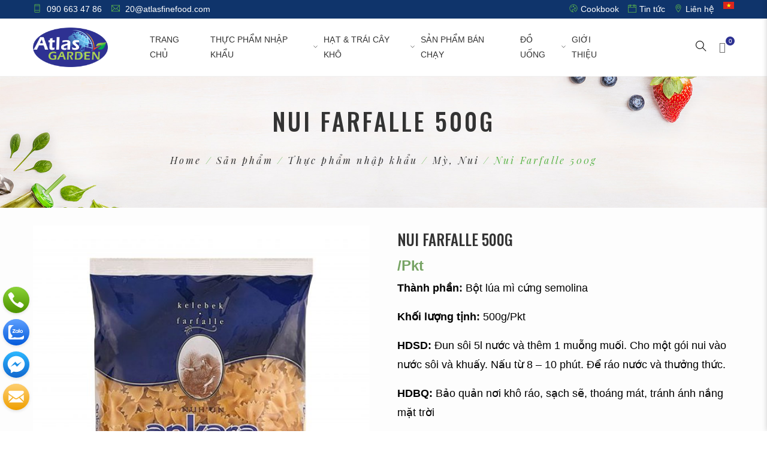

--- FILE ---
content_type: text/html; charset=UTF-8
request_url: https://atlasgarden.vn/san-pham/nui-farfalle-500g/
body_size: 24775
content:
<!DOCTYPE html>
<html lang="vi-VN">
<head>
	<meta charset="UTF-8">
	<meta http-equiv="X-UA-Compatible" content="IE=edge">
	<meta name="viewport" content="width=device-width, initial-scale=1, shrink-to-fit=no">
	<meta name="mobile-web-app-capable" content="yes">
	<meta name="apple-mobile-web-app-capable" content="yes">
	<meta name="apple-mobile-web-app-title" content="AtlasGarden - Thực phẩm nhập khẩu hàng đầu Việt Nam">
	<link rel="profile" href="https://gmpg.org/xfn/11">
	<link rel="pingback" href="https://atlasgarden.vn/xmlrpc.php">
					<script>document.documentElement.className = document.documentElement.className + ' yes-js js_active js'</script>
			<meta name='robots' content='max-image-preview:large' />
	<style>img:is([sizes="auto" i], [sizes^="auto," i]) { contain-intrinsic-size: 3000px 1500px }</style>
	<link rel="alternate" hreflang="vi" href="https://atlasgarden.vn/san-pham/nui-farfalle-500g/" />
<link rel="alternate" hreflang="x-default" href="https://atlasgarden.vn/san-pham/nui-farfalle-500g/" />
<script>window._wca = window._wca || [];</script>

	<!-- This site is optimized with the Yoast SEO Premium plugin v15.3 - https://yoast.com/wordpress/plugins/seo/ -->
	<title>Nui Farfalle 500g - AtlasGarden</title>
	<meta name="description" content="Nui Farfalle là một trong những sản phẩm của Ankara và được công ty TNHH Atlas Finefood Việt Nam nhập khẩu trực tiếp từ Thổ Nhĩ Kỳ." />
	<meta name="robots" content="index, follow, max-snippet:-1, max-image-preview:large, max-video-preview:-1" />
	<link rel="canonical" href="https://atlasgarden.vn/san-pham/nui-farfalle-500g/" />
	<meta property="og:locale" content="vi_VN" />
	<meta property="og:type" content="article" />
	<meta property="og:title" content="Nui Farfalle 500g - AtlasGarden" />
	<meta property="og:description" content="Nui Farfalle là một trong những sản phẩm của Ankara và được công ty TNHH Atlas Finefood Việt Nam nhập khẩu trực tiếp từ Thổ Nhĩ Kỳ." />
	<meta property="og:url" content="https://atlasgarden.vn/san-pham/nui-farfalle-500g/" />
	<meta property="og:site_name" content="AtlasGarden" />
	<meta property="article:modified_time" content="2024-03-20T09:05:31+00:00" />
	<meta property="og:image" content="https://atlasgarden.vn/wp-content/uploads/2021/04/Anh-SP-Website-01-scaled.jpg" />
	<meta property="og:image:width" content="2560" />
	<meta property="og:image:height" content="2560" />
	<meta name="twitter:card" content="summary_large_image" />
	<meta name="twitter:label1" content="Written by">
	<meta name="twitter:data1" content="Atlas">
	<meta name="twitter:label2" content="Est. reading time">
	<meta name="twitter:data2" content="3 minutes">
	<script type="application/ld+json" class="yoast-schema-graph">{"@context":"https://schema.org","@graph":[{"@type":"Organization","@id":"https://atlasgarden.vn/#organization","name":"Atlas FineFoods","url":"https://atlasgarden.vn/","sameAs":[],"logo":{"@type":"ImageObject","@id":"https://atlasgarden.vn/#logo","inLanguage":"vi-VN","url":"https://atlasgarden.vn/wp-content/uploads/2020/07/Atlas-Logo.png","width":800,"height":420,"caption":"Atlas FineFoods"},"image":{"@id":"https://atlasgarden.vn/#logo"}},{"@type":"WebSite","@id":"https://atlasgarden.vn/#website","url":"https://atlasgarden.vn/","name":"AtlasGarden","description":"Th\u1ef1c ph\u1ea9m nh\u1eadp kh\u1ea9u h\u00e0ng \u0111\u1ea7u Vi\u1ec7t Nam","publisher":{"@id":"https://atlasgarden.vn/#organization"},"potentialAction":[{"@type":"SearchAction","target":"https://atlasgarden.vn/?s={search_term_string}","query-input":"required name=search_term_string"}],"inLanguage":"vi-VN"},{"@type":"ImageObject","@id":"https://atlasgarden.vn/san-pham/nui-farfalle-500g/#primaryimage","inLanguage":"vi-VN","url":"https://atlasgarden.vn/wp-content/uploads/2021/04/Anh-SP-Website-01-scaled.jpg","width":2560,"height":2560},{"@type":"WebPage","@id":"https://atlasgarden.vn/san-pham/nui-farfalle-500g/#webpage","url":"https://atlasgarden.vn/san-pham/nui-farfalle-500g/","name":"Nui Farfalle 500g - AtlasGarden","isPartOf":{"@id":"https://atlasgarden.vn/#website"},"primaryImageOfPage":{"@id":"https://atlasgarden.vn/san-pham/nui-farfalle-500g/#primaryimage"},"datePublished":"2021-04-09T04:12:14+00:00","dateModified":"2024-03-20T09:05:31+00:00","description":"Nui Farfalle l\u00e0 m\u1ed9t trong nh\u1eefng s\u1ea3n ph\u1ea9m c\u1ee7a Ankara v\u00e0 \u0111\u01b0\u1ee3c c\u00f4ng ty TNHH Atlas Finefood Vi\u1ec7t Nam nh\u1eadp kh\u1ea9u tr\u1ef1c ti\u1ebfp t\u1eeb Th\u1ed5 Nh\u0129 K\u1ef3.","inLanguage":"vi-VN","potentialAction":[{"@type":"ReadAction","target":["https://atlasgarden.vn/san-pham/nui-farfalle-500g/"]}]}]}</script>
	<!-- / Yoast SEO Premium plugin. -->


<link rel='dns-prefetch' href='//stats.wp.com' />
<link rel='dns-prefetch' href='//code.ionicframework.com' />
<link href='https://fonts.gstatic.com' crossorigin rel='preconnect' />
<link rel="alternate" type="application/rss+xml" title="AtlasGarden &raquo; Feed" href="https://atlasgarden.vn/feed/" />
<link rel="alternate" type="application/rss+xml" title="AtlasGarden &raquo; Comments Feed" href="https://atlasgarden.vn/comments/feed/" />
<link rel="alternate" type="application/rss+xml" title="AtlasGarden &raquo; Nui Farfalle 500g Comments Feed" href="https://atlasgarden.vn/san-pham/nui-farfalle-500g/feed/" />
<link data-minify="1" rel='stylesheet' id='yith_woocompare_page-css' href='https://atlasgarden.vn/wp-content/cache/min/1/wp-content/plugins/yith-woocommerce-compare-premium/assets/css/style-1448317f739fc7357a8bbb419a809416.css' type='text/css' media='all' />
<style id='yith_woocompare_page-inline-css' type='text/css'>

				#yith-woocompare-cat-nav h3 {
                    color: #333333;
                }
                #yith-woocompare-cat-nav li a {
                    color: #777777;
                }
                #yith-woocompare-cat-nav li a:hover, #yith-woocompare-cat-nav li .active {
                    color: #333333;
                }
                table.compare-list .remove a {
                    color: #777777;
                }
                table.compare-list .remove a:hover {
                    color: #333333;
                }
                a.button.yith_woocompare_clear, table.compare-list .product_info .button, table.compare-list .add-to-cart .button, table.compare-list .added_to_cart {
                    color: #ffffff;
                    background-color: #b2b2b2;
                }
               	a.button.yith_woocompare_clear:hover, table.compare-list .product_info .button:hover, table.compare-list .add-to-cart .button:hover, table.compare-list .added_to_cart:hover {
                    color: #ffffff;
                    background-color: #303030;
                }
                table.compare-list .rating .star-rating {
                    color: #303030;
                }
                #yith-woocompare-related .yith-woocompare-related-title {
                    color: #333333;
                }
                #yith-woocompare-related .related-products .button {
                    color: #ffffff;
                    background-color: #b2b2b2;
                }
                #yith-woocompare-related .related-products .button:hover {
                    color: #ffffff;
                    background-color: #303030;
                }
                #yith-woocompare-share h3 {
                    color: #333333;
                }
                table.compare-list tr.different, table.compare-list tr.different th {
                	background-color: #e4e4e4 !important;
                }
</style>
<link data-minify="1" rel='stylesheet' id='jquery-fixedheadertable-style-css' href='https://atlasgarden.vn/wp-content/cache/min/1/wp-content/plugins/yith-woocommerce-compare-premium/assets/css/jquery.dataTables-decea02e8ac766d27532eb54b5960eef.css' type='text/css' media='all' />
<style id='wp-emoji-styles-inline-css' type='text/css'>

	img.wp-smiley, img.emoji {
		display: inline !important;
		border: none !important;
		box-shadow: none !important;
		height: 1em !important;
		width: 1em !important;
		margin: 0 0.07em !important;
		vertical-align: -0.1em !important;
		background: none !important;
		padding: 0 !important;
	}
</style>
<link rel='stylesheet' id='wp-block-library-css' href='https://atlasgarden.vn/wp-includes/css/dist/block-library/style.min.css?ver=6.7.4' type='text/css' media='all' />
<link data-minify="1" rel='stylesheet' id='wc-block-vendors-style-css' href='https://atlasgarden.vn/wp-content/cache/min/1/wp-content/plugins/woocommerce/packages/woocommerce-blocks/build/vendors-style-864c563beed94677a86db10214f147bf.css' type='text/css' media='all' />
<link data-minify="1" rel='stylesheet' id='wc-block-style-css' href='https://atlasgarden.vn/wp-content/cache/min/1/wp-content/plugins/woocommerce/packages/woocommerce-blocks/build/style-2e046cad6dce843a9f04aa8eefc0b5ea.css' type='text/css' media='all' />
<link rel='stylesheet' id='mediaelement-css' href='https://atlasgarden.vn/wp-includes/js/mediaelement/mediaelementplayer-legacy.min.css?ver=4.2.17' type='text/css' media='all' />
<link rel='stylesheet' id='wp-mediaelement-css' href='https://atlasgarden.vn/wp-includes/js/mediaelement/wp-mediaelement.min.css?ver=6.7.4' type='text/css' media='all' />
<style id='jetpack-sharing-buttons-style-inline-css' type='text/css'>
.jetpack-sharing-buttons__services-list{display:flex;flex-direction:row;flex-wrap:wrap;gap:0;list-style-type:none;margin:5px;padding:0}.jetpack-sharing-buttons__services-list.has-small-icon-size{font-size:12px}.jetpack-sharing-buttons__services-list.has-normal-icon-size{font-size:16px}.jetpack-sharing-buttons__services-list.has-large-icon-size{font-size:24px}.jetpack-sharing-buttons__services-list.has-huge-icon-size{font-size:36px}@media print{.jetpack-sharing-buttons__services-list{display:none!important}}.editor-styles-wrapper .wp-block-jetpack-sharing-buttons{gap:0;padding-inline-start:0}ul.jetpack-sharing-buttons__services-list.has-background{padding:1.25em 2.375em}
</style>
<style id='classic-theme-styles-inline-css' type='text/css'>
/*! This file is auto-generated */
.wp-block-button__link{color:#fff;background-color:#32373c;border-radius:9999px;box-shadow:none;text-decoration:none;padding:calc(.667em + 2px) calc(1.333em + 2px);font-size:1.125em}.wp-block-file__button{background:#32373c;color:#fff;text-decoration:none}
</style>
<style id='global-styles-inline-css' type='text/css'>
:root{--wp--preset--aspect-ratio--square: 1;--wp--preset--aspect-ratio--4-3: 4/3;--wp--preset--aspect-ratio--3-4: 3/4;--wp--preset--aspect-ratio--3-2: 3/2;--wp--preset--aspect-ratio--2-3: 2/3;--wp--preset--aspect-ratio--16-9: 16/9;--wp--preset--aspect-ratio--9-16: 9/16;--wp--preset--color--black: #000000;--wp--preset--color--cyan-bluish-gray: #abb8c3;--wp--preset--color--white: #ffffff;--wp--preset--color--pale-pink: #f78da7;--wp--preset--color--vivid-red: #cf2e2e;--wp--preset--color--luminous-vivid-orange: #ff6900;--wp--preset--color--luminous-vivid-amber: #fcb900;--wp--preset--color--light-green-cyan: #7bdcb5;--wp--preset--color--vivid-green-cyan: #00d084;--wp--preset--color--pale-cyan-blue: #8ed1fc;--wp--preset--color--vivid-cyan-blue: #0693e3;--wp--preset--color--vivid-purple: #9b51e0;--wp--preset--gradient--vivid-cyan-blue-to-vivid-purple: linear-gradient(135deg,rgba(6,147,227,1) 0%,rgb(155,81,224) 100%);--wp--preset--gradient--light-green-cyan-to-vivid-green-cyan: linear-gradient(135deg,rgb(122,220,180) 0%,rgb(0,208,130) 100%);--wp--preset--gradient--luminous-vivid-amber-to-luminous-vivid-orange: linear-gradient(135deg,rgba(252,185,0,1) 0%,rgba(255,105,0,1) 100%);--wp--preset--gradient--luminous-vivid-orange-to-vivid-red: linear-gradient(135deg,rgba(255,105,0,1) 0%,rgb(207,46,46) 100%);--wp--preset--gradient--very-light-gray-to-cyan-bluish-gray: linear-gradient(135deg,rgb(238,238,238) 0%,rgb(169,184,195) 100%);--wp--preset--gradient--cool-to-warm-spectrum: linear-gradient(135deg,rgb(74,234,220) 0%,rgb(151,120,209) 20%,rgb(207,42,186) 40%,rgb(238,44,130) 60%,rgb(251,105,98) 80%,rgb(254,248,76) 100%);--wp--preset--gradient--blush-light-purple: linear-gradient(135deg,rgb(255,206,236) 0%,rgb(152,150,240) 100%);--wp--preset--gradient--blush-bordeaux: linear-gradient(135deg,rgb(254,205,165) 0%,rgb(254,45,45) 50%,rgb(107,0,62) 100%);--wp--preset--gradient--luminous-dusk: linear-gradient(135deg,rgb(255,203,112) 0%,rgb(199,81,192) 50%,rgb(65,88,208) 100%);--wp--preset--gradient--pale-ocean: linear-gradient(135deg,rgb(255,245,203) 0%,rgb(182,227,212) 50%,rgb(51,167,181) 100%);--wp--preset--gradient--electric-grass: linear-gradient(135deg,rgb(202,248,128) 0%,rgb(113,206,126) 100%);--wp--preset--gradient--midnight: linear-gradient(135deg,rgb(2,3,129) 0%,rgb(40,116,252) 100%);--wp--preset--font-size--small: 13px;--wp--preset--font-size--medium: 20px;--wp--preset--font-size--large: 36px;--wp--preset--font-size--x-large: 42px;--wp--preset--spacing--20: 0.44rem;--wp--preset--spacing--30: 0.67rem;--wp--preset--spacing--40: 1rem;--wp--preset--spacing--50: 1.5rem;--wp--preset--spacing--60: 2.25rem;--wp--preset--spacing--70: 3.38rem;--wp--preset--spacing--80: 5.06rem;--wp--preset--shadow--natural: 6px 6px 9px rgba(0, 0, 0, 0.2);--wp--preset--shadow--deep: 12px 12px 50px rgba(0, 0, 0, 0.4);--wp--preset--shadow--sharp: 6px 6px 0px rgba(0, 0, 0, 0.2);--wp--preset--shadow--outlined: 6px 6px 0px -3px rgba(255, 255, 255, 1), 6px 6px rgba(0, 0, 0, 1);--wp--preset--shadow--crisp: 6px 6px 0px rgba(0, 0, 0, 1);}:where(.is-layout-flex){gap: 0.5em;}:where(.is-layout-grid){gap: 0.5em;}body .is-layout-flex{display: flex;}.is-layout-flex{flex-wrap: wrap;align-items: center;}.is-layout-flex > :is(*, div){margin: 0;}body .is-layout-grid{display: grid;}.is-layout-grid > :is(*, div){margin: 0;}:where(.wp-block-columns.is-layout-flex){gap: 2em;}:where(.wp-block-columns.is-layout-grid){gap: 2em;}:where(.wp-block-post-template.is-layout-flex){gap: 1.25em;}:where(.wp-block-post-template.is-layout-grid){gap: 1.25em;}.has-black-color{color: var(--wp--preset--color--black) !important;}.has-cyan-bluish-gray-color{color: var(--wp--preset--color--cyan-bluish-gray) !important;}.has-white-color{color: var(--wp--preset--color--white) !important;}.has-pale-pink-color{color: var(--wp--preset--color--pale-pink) !important;}.has-vivid-red-color{color: var(--wp--preset--color--vivid-red) !important;}.has-luminous-vivid-orange-color{color: var(--wp--preset--color--luminous-vivid-orange) !important;}.has-luminous-vivid-amber-color{color: var(--wp--preset--color--luminous-vivid-amber) !important;}.has-light-green-cyan-color{color: var(--wp--preset--color--light-green-cyan) !important;}.has-vivid-green-cyan-color{color: var(--wp--preset--color--vivid-green-cyan) !important;}.has-pale-cyan-blue-color{color: var(--wp--preset--color--pale-cyan-blue) !important;}.has-vivid-cyan-blue-color{color: var(--wp--preset--color--vivid-cyan-blue) !important;}.has-vivid-purple-color{color: var(--wp--preset--color--vivid-purple) !important;}.has-black-background-color{background-color: var(--wp--preset--color--black) !important;}.has-cyan-bluish-gray-background-color{background-color: var(--wp--preset--color--cyan-bluish-gray) !important;}.has-white-background-color{background-color: var(--wp--preset--color--white) !important;}.has-pale-pink-background-color{background-color: var(--wp--preset--color--pale-pink) !important;}.has-vivid-red-background-color{background-color: var(--wp--preset--color--vivid-red) !important;}.has-luminous-vivid-orange-background-color{background-color: var(--wp--preset--color--luminous-vivid-orange) !important;}.has-luminous-vivid-amber-background-color{background-color: var(--wp--preset--color--luminous-vivid-amber) !important;}.has-light-green-cyan-background-color{background-color: var(--wp--preset--color--light-green-cyan) !important;}.has-vivid-green-cyan-background-color{background-color: var(--wp--preset--color--vivid-green-cyan) !important;}.has-pale-cyan-blue-background-color{background-color: var(--wp--preset--color--pale-cyan-blue) !important;}.has-vivid-cyan-blue-background-color{background-color: var(--wp--preset--color--vivid-cyan-blue) !important;}.has-vivid-purple-background-color{background-color: var(--wp--preset--color--vivid-purple) !important;}.has-black-border-color{border-color: var(--wp--preset--color--black) !important;}.has-cyan-bluish-gray-border-color{border-color: var(--wp--preset--color--cyan-bluish-gray) !important;}.has-white-border-color{border-color: var(--wp--preset--color--white) !important;}.has-pale-pink-border-color{border-color: var(--wp--preset--color--pale-pink) !important;}.has-vivid-red-border-color{border-color: var(--wp--preset--color--vivid-red) !important;}.has-luminous-vivid-orange-border-color{border-color: var(--wp--preset--color--luminous-vivid-orange) !important;}.has-luminous-vivid-amber-border-color{border-color: var(--wp--preset--color--luminous-vivid-amber) !important;}.has-light-green-cyan-border-color{border-color: var(--wp--preset--color--light-green-cyan) !important;}.has-vivid-green-cyan-border-color{border-color: var(--wp--preset--color--vivid-green-cyan) !important;}.has-pale-cyan-blue-border-color{border-color: var(--wp--preset--color--pale-cyan-blue) !important;}.has-vivid-cyan-blue-border-color{border-color: var(--wp--preset--color--vivid-cyan-blue) !important;}.has-vivid-purple-border-color{border-color: var(--wp--preset--color--vivid-purple) !important;}.has-vivid-cyan-blue-to-vivid-purple-gradient-background{background: var(--wp--preset--gradient--vivid-cyan-blue-to-vivid-purple) !important;}.has-light-green-cyan-to-vivid-green-cyan-gradient-background{background: var(--wp--preset--gradient--light-green-cyan-to-vivid-green-cyan) !important;}.has-luminous-vivid-amber-to-luminous-vivid-orange-gradient-background{background: var(--wp--preset--gradient--luminous-vivid-amber-to-luminous-vivid-orange) !important;}.has-luminous-vivid-orange-to-vivid-red-gradient-background{background: var(--wp--preset--gradient--luminous-vivid-orange-to-vivid-red) !important;}.has-very-light-gray-to-cyan-bluish-gray-gradient-background{background: var(--wp--preset--gradient--very-light-gray-to-cyan-bluish-gray) !important;}.has-cool-to-warm-spectrum-gradient-background{background: var(--wp--preset--gradient--cool-to-warm-spectrum) !important;}.has-blush-light-purple-gradient-background{background: var(--wp--preset--gradient--blush-light-purple) !important;}.has-blush-bordeaux-gradient-background{background: var(--wp--preset--gradient--blush-bordeaux) !important;}.has-luminous-dusk-gradient-background{background: var(--wp--preset--gradient--luminous-dusk) !important;}.has-pale-ocean-gradient-background{background: var(--wp--preset--gradient--pale-ocean) !important;}.has-electric-grass-gradient-background{background: var(--wp--preset--gradient--electric-grass) !important;}.has-midnight-gradient-background{background: var(--wp--preset--gradient--midnight) !important;}.has-small-font-size{font-size: var(--wp--preset--font-size--small) !important;}.has-medium-font-size{font-size: var(--wp--preset--font-size--medium) !important;}.has-large-font-size{font-size: var(--wp--preset--font-size--large) !important;}.has-x-large-font-size{font-size: var(--wp--preset--font-size--x-large) !important;}
:where(.wp-block-post-template.is-layout-flex){gap: 1.25em;}:where(.wp-block-post-template.is-layout-grid){gap: 1.25em;}
:where(.wp-block-columns.is-layout-flex){gap: 2em;}:where(.wp-block-columns.is-layout-grid){gap: 2em;}
:root :where(.wp-block-pullquote){font-size: 1.5em;line-height: 1.6;}
</style>
<link data-minify="1" rel='stylesheet' id='contact-form-7-css' href='https://atlasgarden.vn/wp-content/cache/min/1/wp-content/plugins/contact-form-7/includes/css/styles-9bcacd0dbf92b1931bcbb7679aa2089f.css' type='text/css' media='all' />
<link rel='stylesheet' id='photoswipe-css' href='https://atlasgarden.vn/wp-content/plugins/woocommerce/assets/css/photoswipe/photoswipe.min.css?ver=4.8.0' type='text/css' media='all' />
<link rel='stylesheet' id='photoswipe-default-skin-css' href='https://atlasgarden.vn/wp-content/plugins/woocommerce/assets/css/photoswipe/default-skin/default-skin.min.css?ver=4.8.0' type='text/css' media='all' />
<link data-minify="1" rel='stylesheet' id='woocommerce-layout-css' href='https://atlasgarden.vn/wp-content/cache/min/1/wp-content/plugins/woocommerce/assets/css/woocommerce-layout-f9400e936c9d499e9d3216fe641c0604.css' type='text/css' media='all' />
<style id='woocommerce-layout-inline-css' type='text/css'>

	.infinite-scroll .woocommerce-pagination {
		display: none;
	}
</style>
<link data-minify="1" rel='stylesheet' id='woocommerce-smallscreen-css' href='https://atlasgarden.vn/wp-content/cache/min/1/wp-content/plugins/woocommerce/assets/css/woocommerce-smallscreen-8a510702f017894939ec29839adb65cb.css' type='text/css' media='only screen and (max-width: 768px)' />
<link data-minify="1" rel='stylesheet' id='woocommerce-general-css' href='https://atlasgarden.vn/wp-content/cache/min/1/wp-content/plugins/woocommerce/assets/css/woocommerce-03bb7db92ef33a38c60dd7856e9e5701.css' type='text/css' media='all' />
<style id='woocommerce-inline-inline-css' type='text/css'>
.woocommerce form .form-row .required { visibility: visible; }
</style>
<link rel='stylesheet' id='wpml-menu-item-0-css' href='https://atlasgarden.vn/wp-content/plugins/sitepress-multilingual-cms/templates/language-switchers/menu-item/style.min.css?ver=1' type='text/css' media='all' />
<link data-minify="1" rel='stylesheet' id='ez-icomoon-css' href='https://atlasgarden.vn/wp-content/cache/min/1/wp-content/plugins/easy-table-of-contents/vendor/icomoon/style.min-7b660b33c1fc2dac7e62dd825cd9531d.css' type='text/css' media='all' />
<link rel='stylesheet' id='ez-toc-css' href='https://atlasgarden.vn/wp-content/plugins/easy-table-of-contents/assets/css/screen.min.css?ver=2.0.11' type='text/css' media='all' />
<style id='ez-toc-inline-css' type='text/css'>
div#ez-toc-container p.ez-toc-title {font-size: 120%;}div#ez-toc-container p.ez-toc-title {font-weight: 500;}div#ez-toc-container ul li {font-size: 95%;}
</style>
<link data-minify="1" rel='stylesheet' id='jquery-colorbox-css' href='https://atlasgarden.vn/wp-content/cache/min/1/wp-content/plugins/yith-woocommerce-compare-premium/assets/css/colorbox-045d664cb8aa97a21ebb531b07bc5e41.css' type='text/css' media='all' />
<link data-minify="1" rel='stylesheet' id='woocommerce_prettyPhoto_css-css' href='https://atlasgarden.vn/wp-content/cache/min/1/wp-content/plugins/woocommerce/assets/css/prettyPhoto-d034d2502d1731001c5557abc1edb1e5.css' type='text/css' media='all' />
<link data-minify="1" rel='stylesheet' id='jquery-selectBox-css' href='https://atlasgarden.vn/wp-content/cache/min/1/wp-content/plugins/yith-woocommerce-wishlist-premium/assets/css/jquery.selectBox-ea4fd12e47d476ef7663e9a8a3232cb4.css' type='text/css' media='all' />
<link data-minify="1" rel='stylesheet' id='understrap-styles-css' href='https://atlasgarden.vn/wp-content/cache/min/1/wp-content/themes/southteam/css/theme.min-697fa53f303ab57ef363072a47f601de.css' type='text/css' media='all' />
<link data-minify="1" rel='stylesheet' id='main-styles-css' href='https://atlasgarden.vn/wp-content/cache/min/1/wp-content/themes/southteam/style-4642f8b84f399f5f2c20835cb761047c.css' type='text/css' media='all' />
<link data-minify="1" rel='stylesheet' id='carousel-styles-css' href='https://atlasgarden.vn/wp-content/cache/min/1/wp-content/themes/southteam/css/carousel-8605942b73143fb5d650b085d519cc90.css' type='text/css' media='all' />
<link data-minify="1" rel='stylesheet' id='ionicons-styles-css' href='https://atlasgarden.vn/wp-content/cache/min/1/ionicons/2.0.1/css/ionicons.min-74235904a01035db13f473f7d9670b97.css' type='text/css' media='all' />
<link data-minify="1" rel='stylesheet' id='style-css-css' href='https://atlasgarden.vn/wp-content/cache/min/1/wp-content/themes/southteam/css/all-2eb1017de2960f079542efcb4570a710.css' type='text/css' media='all' />
<link data-minify="1" rel='stylesheet' id='woo-viet-provinces-style-css' href='https://atlasgarden.vn/wp-content/cache/min/1/wp-content/plugins/woo-viet/assets/provinces-8c8c53a748b33144b0642c5a0f8db20b.css' type='text/css' media='all' />
<script type="text/javascript" src="https://atlasgarden.vn/wp-includes/js/jquery/jquery.min.js?ver=3.7.1" id="jquery-core-js"></script>
<script type="text/javascript" src="https://atlasgarden.vn/wp-includes/js/jquery/jquery-migrate.min.js?ver=3.4.1" id="jquery-migrate-js"></script>
<script type="text/javascript" src="https://atlasgarden.vn/wp-content/plugins/woocommerce/assets/js/jquery-blockui/jquery.blockUI.min.js?ver=2.70" id="jquery-blockui-js"></script>
<script type="text/javascript" id="wc-add-to-cart-js-extra">
/* <![CDATA[ */
var wc_add_to_cart_params = {"ajax_url":"\/wp-admin\/admin-ajax.php","wc_ajax_url":"\/?wc-ajax=%%endpoint%%","i18n_view_cart":"View cart","cart_url":"https:\/\/atlasgarden.vn\/gio-hang\/","is_cart":"","cart_redirect_after_add":"no"};
/* ]]> */
</script>
<script type="text/javascript" src="https://atlasgarden.vn/wp-content/plugins/woocommerce/assets/js/frontend/add-to-cart.min.js?ver=4.8.0" id="wc-add-to-cart-js"></script>
<script data-minify="1" type="text/javascript" src="https://atlasgarden.vn/wp-content/cache/min/1/wp-content/plugins/js_composer/assets/js/vendors/woocommerce-add-to-cart-491b5b5ebc80713d6ecf90856dd381c3.js" id="vc_woocommerce-add-to-cart-js-js"></script>
<script type="text/javascript" src="https://stats.wp.com/s-202604.js" id="woocommerce-analytics-js" defer="defer" data-wp-strategy="defer"></script>
<link rel="https://api.w.org/" href="https://atlasgarden.vn/wp-json/" /><link rel="alternate" title="JSON" type="application/json" href="https://atlasgarden.vn/wp-json/wp/v2/product/4286" /><link rel="EditURI" type="application/rsd+xml" title="RSD" href="https://atlasgarden.vn/xmlrpc.php?rsd" />
<meta name="generator" content="WordPress 6.7.4" />
<meta name="generator" content="WooCommerce 4.8.0" />
<link rel='shortlink' href='https://atlasgarden.vn/?p=4286' />
<link rel="alternate" title="oEmbed (JSON)" type="application/json+oembed" href="https://atlasgarden.vn/wp-json/oembed/1.0/embed?url=https%3A%2F%2Fatlasgarden.vn%2Fsan-pham%2Fnui-farfalle-500g%2F" />
<link rel="alternate" title="oEmbed (XML)" type="text/xml+oembed" href="https://atlasgarden.vn/wp-json/oembed/1.0/embed?url=https%3A%2F%2Fatlasgarden.vn%2Fsan-pham%2Fnui-farfalle-500g%2F&#038;format=xml" />
<meta name="generator" content="WPML ver:4.6.9 stt:1,57;" />
<!-- Global site tag (gtag.js) - Google Analytics -->
<script data-rocketlazyloadscript='https://www.googletagmanager.com/gtag/js?id=UA-179249850-1' async ></script>
<script data-rocketlazyloadscript='[data-uri]' ></script>
<!-- Global site tag (gtag.js) - Google Ads: 581571650 --> <script data-rocketlazyloadscript='https://www.googletagmanager.com/gtag/js?id=AW-581571650' async ></script> <script data-rocketlazyloadscript='[data-uri]' ></script>
<meta name="p:domain_verify" content="c340e4969fda57fc4f5eb342f6d4f979"/>	<style>img#wpstats{display:none}</style>
		<meta name="mobile-web-app-capable" content="yes">
<meta name="apple-mobile-web-app-capable" content="yes">
<meta name="apple-mobile-web-app-title" content="AtlasGarden - Thực phẩm nhập khẩu hàng đầu Việt Nam">
	<noscript><style>.woocommerce-product-gallery{ opacity: 1 !important; }</style></noscript>
	<meta name="generator" content="Powered by WPBakery Page Builder - drag and drop page builder for WordPress."/>
<meta name="generator" content="Powered by Slider Revolution 6.6.14 - responsive, Mobile-Friendly Slider Plugin for WordPress with comfortable drag and drop interface." />
<link rel="icon" href="https://atlasgarden.vn/wp-content/uploads/2020/07/Atlas-garden-Favicon-100x100.jpg" sizes="32x32" />
<link rel="icon" href="https://atlasgarden.vn/wp-content/uploads/2020/07/Atlas-garden-Favicon.jpg" sizes="192x192" />
<link rel="apple-touch-icon" href="https://atlasgarden.vn/wp-content/uploads/2020/07/Atlas-garden-Favicon.jpg" />
<meta name="msapplication-TileImage" content="https://atlasgarden.vn/wp-content/uploads/2020/07/Atlas-garden-Favicon.jpg" />
<script>function setREVStartSize(e){
			//window.requestAnimationFrame(function() {
				window.RSIW = window.RSIW===undefined ? window.innerWidth : window.RSIW;
				window.RSIH = window.RSIH===undefined ? window.innerHeight : window.RSIH;
				try {
					var pw = document.getElementById(e.c).parentNode.offsetWidth,
						newh;
					pw = pw===0 || isNaN(pw) || (e.l=="fullwidth" || e.layout=="fullwidth") ? window.RSIW : pw;
					e.tabw = e.tabw===undefined ? 0 : parseInt(e.tabw);
					e.thumbw = e.thumbw===undefined ? 0 : parseInt(e.thumbw);
					e.tabh = e.tabh===undefined ? 0 : parseInt(e.tabh);
					e.thumbh = e.thumbh===undefined ? 0 : parseInt(e.thumbh);
					e.tabhide = e.tabhide===undefined ? 0 : parseInt(e.tabhide);
					e.thumbhide = e.thumbhide===undefined ? 0 : parseInt(e.thumbhide);
					e.mh = e.mh===undefined || e.mh=="" || e.mh==="auto" ? 0 : parseInt(e.mh,0);
					if(e.layout==="fullscreen" || e.l==="fullscreen")
						newh = Math.max(e.mh,window.RSIH);
					else{
						e.gw = Array.isArray(e.gw) ? e.gw : [e.gw];
						for (var i in e.rl) if (e.gw[i]===undefined || e.gw[i]===0) e.gw[i] = e.gw[i-1];
						e.gh = e.el===undefined || e.el==="" || (Array.isArray(e.el) && e.el.length==0)? e.gh : e.el;
						e.gh = Array.isArray(e.gh) ? e.gh : [e.gh];
						for (var i in e.rl) if (e.gh[i]===undefined || e.gh[i]===0) e.gh[i] = e.gh[i-1];
											
						var nl = new Array(e.rl.length),
							ix = 0,
							sl;
						e.tabw = e.tabhide>=pw ? 0 : e.tabw;
						e.thumbw = e.thumbhide>=pw ? 0 : e.thumbw;
						e.tabh = e.tabhide>=pw ? 0 : e.tabh;
						e.thumbh = e.thumbhide>=pw ? 0 : e.thumbh;
						for (var i in e.rl) nl[i] = e.rl[i]<window.RSIW ? 0 : e.rl[i];
						sl = nl[0];
						for (var i in nl) if (sl>nl[i] && nl[i]>0) { sl = nl[i]; ix=i;}
						var m = pw>(e.gw[ix]+e.tabw+e.thumbw) ? 1 : (pw-(e.tabw+e.thumbw)) / (e.gw[ix]);
						newh =  (e.gh[ix] * m) + (e.tabh + e.thumbh);
					}
					var el = document.getElementById(e.c);
					if (el!==null && el) el.style.height = newh+"px";
					el = document.getElementById(e.c+"_wrapper");
					if (el!==null && el) {
						el.style.height = newh+"px";
						el.style.display = "block";
					}
				} catch(e){
					console.log("Failure at Presize of Slider:" + e)
				}
			//});
		  };</script>
<noscript><style> .wpb_animate_when_almost_visible { opacity: 1; }</style></noscript><noscript><style id="rocket-lazyload-nojs-css">.rll-youtube-player, [data-lazy-src]{display:none !important;}</style></noscript>	<!-- Google Tag Manager -->
<script data-rocketlazyloadscript='[data-uri]' ></script>
<!-- End Google Tag Manager -->
</head>

<body data-rsssl=1  class="product-template-default single single-product postid-4286 custom-background wp-embed-responsive theme-southteam woocommerce woocommerce-page woocommerce-no-js wpb-js-composer js-comp-ver-6.2.0 vc_responsive">
<!-- Google Tag Manager (noscript) -->
<noscript><iframe src="https://www.googletagmanager.com/ns.html?id=GTM-NHM22VL"
height="0" width="0" style="display:none;visibility:hidden"></iframe></noscript>
<!-- End Google Tag Manager (noscript) -->
<div class="hfeed site" id="page">

	<!-- ******************* The Navbar Area ******************* -->
	<div id="wrapper-navbar" itemscope itemtype="http://schema.org/WebSite">

		<a class="skip-link screen-reader-text sr-only" href="#content">Skip to content</a>
		<header class="header">
			<div class="top-header bg-primary">
                        <div class="container">
                            <div class="row">
                                <div class="col-6">
                                    <div class="top-left">
                                        <ul class="host-meta list-unstyled p-0 m-0 d-flex justify-content-start">
                                            <li><i class="ti-mobile"></i> 090 663 47 86</li>
                                            <li class="ml-3 d-none d-lg-block"><i class="ti-email"></i> 20@atlasfinefood.com</li>
                                        </ul>
                                    </div>
                                </div>
                                <div class="col-12 col-lg-6">
                                    <div class="top-right">
                                     <div class="menu-top-menu-container"><ul id="top-menu" class="list-unstyled p-0 m-0 d-flex justify-content-end"><li id="menu-item-318" class="menu-item menu-item-type-taxonomy menu-item-object-category menu-item-318"><a href="https://atlasgarden.vn/cookbook/"><i class="ti-palette"></i>Cookbook</a></li>
<li id="menu-item-307" class="menu-item menu-item-type-taxonomy menu-item-object-category menu-item-307"><a href="https://atlasgarden.vn/tin-tuc/"><i class="ti-calendar"></i>Tin tức</a></li>
<li id="menu-item-308" class="menu-item menu-item-type-post_type menu-item-object-page menu-item-308"><a href="https://atlasgarden.vn/lien-he/"><i class="ti-location-pin"></i>Liên hệ</a></li>
<li id="menu-item-wpml-ls-65-vi" class="menu-item wpml-ls-slot-65 wpml-ls-item wpml-ls-item-vi wpml-ls-current-language wpml-ls-menu-item wpml-ls-first-item wpml-ls-last-item menu-item-type-wpml_ls_menu_item menu-item-object-wpml_ls_menu_item menu-item-wpml-ls-65-vi"><a href="https://atlasgarden.vn/san-pham/nui-farfalle-500g/"><img
            class="wpml-ls-flag"
            src="data:image/svg+xml,%3Csvg%20xmlns='http://www.w3.org/2000/svg'%20viewBox='0%200%200%200'%3E%3C/svg%3E"
            alt="Tiếng Việt"
            
            
    data-lazy-src="https://atlasgarden.vn/wp-content/plugins/sitepress-multilingual-cms/res/flags/vi.png" /><noscript><img
            class="wpml-ls-flag"
            src="https://atlasgarden.vn/wp-content/plugins/sitepress-multilingual-cms/res/flags/vi.png"
            alt="Tiếng Việt"
            
            
    /></noscript></a></li>
</ul></div>                                    </div>
                                </div>
                            </div>
                        </div>
                    </div>
                    <div class="middle-header">
                        <div class="container">
                        <div class="row align-items-center">
													<div class="col-sm-3 col-4 d-lg-none d-block">
														<div class="d-flex justify-content-between align-items-center">
															<a class="mobile-menu">
																		<span></span>
																		<span></span>
																		<span></span>
																		<span></span>
																</a>
														<button class="header_search d-lg-none collapsed" type="submit" value="Search" data-toggle="collapse" href="#multiCollapseExample1" role="button" aria-expanded="false" aria-controls="multiCollapseExample1"><i class="ti-search"></i></button>
														</div>
													</div>
                            <div class="col-lg-2 col-sm-6 col-4">
                                <a class="logo" href="https://atlasgarden.vn" title="AtlasGarden">
                                    <img src="data:image/svg+xml,%3Csvg%20xmlns='http://www.w3.org/2000/svg'%20viewBox='0%200%20125%200'%3E%3C/svg%3E" width="125" data-lazy-src="https://atlasgarden.vn/wp-content/uploads/2020/07/Atlas-Logo.png"><noscript><img src="https://atlasgarden.vn/wp-content/uploads/2020/07/Atlas-Logo.png" width="125"></noscript>
                                </a>
                            </div>
                            <div class="col-lg-8 col-3 order-2 px-lg-0">
                                <div class="primery-menu">
                                    <div class="logo d-lg-none">
                                        <a rel="home" href="https://atlasgarden.vn" title="AtlasGarden">
                                            <img src="data:image/svg+xml,%3Csvg%20xmlns='http://www.w3.org/2000/svg'%20viewBox='0%200%20125%200'%3E%3C/svg%3E" width="125" data-lazy-src="https://atlasgarden.vn/wp-content/uploads/2020/07/Atlas-Logo.png"><noscript><img src="https://atlasgarden.vn/wp-content/uploads/2020/07/Atlas-Logo.png" width="125"></noscript>
                                        </a>
                                    </div>
                                <div class="menu-menu-chinh-container"><ul id="main-menu" class="list-unstyled p-0 m-0"><li id="menu-item-47" class="menu-item menu-item-type-post_type menu-item-object-page menu-item-home menu-item-47"><a href="https://atlasgarden.vn/">Trang chủ</a></li>
<li id="menu-item-213" class="menu-item menu-item-type-taxonomy menu-item-object-product_cat current-product-ancestor menu-item-has-children menu-item-213"><a href="https://atlasgarden.vn/danh-muc-san-pham/thuc-pham-nhap-khau/">Thực phẩm nhập khẩu</a>
<ul class="sub-menu">
	<li id="menu-item-752" class="menu-item menu-item-type-taxonomy menu-item-object-product_cat menu-item-752"><a href="https://atlasgarden.vn/danh-muc-san-pham/thuc-pham-nhap-khau/gia-vi-sot/">Gia vị Âu, dấm, sốt &#038;dầu oliu</a></li>
	<li id="menu-item-216" class="menu-item menu-item-type-taxonomy menu-item-object-product_cat menu-item-216"><a href="https://atlasgarden.vn/danh-muc-san-pham/thuc-pham-nhap-khau/san-pham-dong-hop/">Sản phẩm đóng hộp</a></li>
	<li id="menu-item-217" class="menu-item menu-item-type-taxonomy menu-item-object-product_cat menu-item-217"><a href="https://atlasgarden.vn/danh-muc-san-pham/thuc-pham-nhap-khau/nguyen-lieu-lam-banh/">Sản phẩm làm bánh</a></li>
	<li id="menu-item-218" class="menu-item menu-item-type-taxonomy menu-item-object-product_cat menu-item-218"><a href="https://atlasgarden.vn/danh-muc-san-pham/thuc-pham-nhap-khau/thuc-pham-mexico/">Sản phẩm Mexico</a></li>
	<li id="menu-item-4269" class="menu-item menu-item-type-taxonomy menu-item-object-product_cat current-product-ancestor current-menu-parent current-product-parent menu-item-4269"><a href="https://atlasgarden.vn/danh-muc-san-pham/thuc-pham-nhap-khau/my-nui/">Mỳ, Nui</a></li>
	<li id="menu-item-219" class="menu-item menu-item-type-taxonomy menu-item-object-product_cat current_page_parent menu-item-219"><a href="https://atlasgarden.vn/danh-muc-san-pham/thuc-pham-nhap-khau/thuc-pham-dinh-duong/">Thực phẩm dinh dưỡng</a></li>
	<li id="menu-item-215" class="menu-item menu-item-type-taxonomy menu-item-object-product_cat menu-item-215"><a href="https://atlasgarden.vn/danh-muc-san-pham/thuc-pham-nhap-khau/san-pham-an-do/">Sản phẩm Ấn Độ</a></li>
	<li id="menu-item-220" class="menu-item menu-item-type-taxonomy menu-item-object-product_cat menu-item-220"><a href="https://atlasgarden.vn/danh-muc-san-pham/thuc-pham-nhap-khau/thuc-pham-tu-sua/">Thực phẩm từ sữa</a></li>
</ul>
</li>
<li id="menu-item-221" class="menu-item menu-item-type-taxonomy menu-item-object-product_cat menu-item-has-children menu-item-221"><a href="https://atlasgarden.vn/danh-muc-san-pham/dau-hat-trai-cay-kho/">Hạt &amp; Trái cây khô</a>
<ul class="sub-menu">
	<li id="menu-item-4253" class="menu-item menu-item-type-taxonomy menu-item-object-product_cat menu-item-4253"><a href="https://atlasgarden.vn/danh-muc-san-pham/dau-hat-trai-cay-kho/hat-dinh-duong/">Hạt Dinh Dưỡng</a></li>
	<li id="menu-item-4252" class="menu-item menu-item-type-taxonomy menu-item-object-product_cat menu-item-4252"><a href="https://atlasgarden.vn/danh-muc-san-pham/dau-hat-trai-cay-kho/trai-cay-kho/">Trái Cây Khô</a></li>
</ul>
</li>
<li id="menu-item-3751" class="menu-item menu-item-type-taxonomy menu-item-object-product_cat menu-item-3751"><a href="https://atlasgarden.vn/danh-muc-san-pham/san-pham-moi/">Sản Phẩm Bán Chạy</a></li>
<li id="menu-item-210" class="menu-item menu-item-type-taxonomy menu-item-object-product_cat menu-item-has-children menu-item-210"><a href="https://atlasgarden.vn/danh-muc-san-pham/nguyen-lieu-pha-che-do-uong/">Đồ Uống</a>
<ul class="sub-menu">
	<li id="menu-item-212" class="menu-item menu-item-type-taxonomy menu-item-object-product_cat menu-item-212"><a href="https://atlasgarden.vn/danh-muc-san-pham/nguyen-lieu-pha-che-do-uong/syrup-pha-che/">Syrup pha chế</a></li>
	<li id="menu-item-211" class="menu-item menu-item-type-taxonomy menu-item-object-product_cat menu-item-211"><a href="https://atlasgarden.vn/danh-muc-san-pham/nguyen-lieu-pha-che-do-uong/ruou-mui-pha-che/">Rượu mùi pha chế</a></li>
	<li id="menu-item-2354" class="menu-item menu-item-type-taxonomy menu-item-object-product_cat menu-item-2354"><a href="https://atlasgarden.vn/danh-muc-san-pham/nguyen-lieu-pha-che-do-uong/ruou-manh-pha-che/">Rượu mạnh pha chế (Spirits)</a></li>
</ul>
</li>
<li id="menu-item-48" class="menu-item menu-item-type-post_type menu-item-object-page menu-item-48"><a href="https://atlasgarden.vn/gioi-thieu/">Giới thiệu</a></li>
</ul></div>                            </div>
                            </div>
														<div class="col-sm-3 col-4 col-md-2 order-lg-2 order-1">
															<div class="header--cart--icon">
																<button class="header_search d-lg-block d-none collapsed" type="submit" value="Search" data-toggle="collapse" href="#multiCollapseExample1" role="button" aria-expanded="false" aria-controls="multiCollapseExample1"><i class="ti-search"></i></button>
																<div class="d-none">
																																<span class="add_wishlist"><a href="https://atlasgarden.vn/wishlist/"><i class="ti-heart"></i></a><span class="counter_ico">0</span></span></div>
																<div class="cart_icon">
																<a href="javascript:void(0)"><i class="ion-ios-cart-outline"></i><span class="counter_ico">                <span class="cart-number">0</span>
            </span></a>
															</div>
															</div>
														</div>
                        </div>
                        </div>
						<div class="header--search collapse" id="multiCollapseExample1">
														<form class="" action="https://atlasgarden.vn" method="get">
														<input type="hidden" name="post_type"	value="product">
															<div class="input-group align-items-center">
																<input type="text" placeholder= "Tìm kiếm..." name="s"	class="form-control rounded-0">
																<button type="submit" class="btn btn-black rounded-0"><i class="far fa-search"></i></button>
															</div>
														</form>
											</div>
                    </div>
                </header>

	</div><!-- #wrapper-navbar end -->
	<div data-bg="https://atlasgarden.vn/wp-content/uploads/2020/07/big_title_bg.jpg" class="header-title rocket-lazyload" style="    background-size: cover;  background-position: center; background-repeat: no-repeat;" >
<div class="container">
<div class="flex-bg d-flex justify-content-center align-items-center" style="height: 15vw;min-height: 200px;">
	<div>
			<h1 class="main_title">Nui Farfalle 500g</h1><nav class="woocommerce-breadcrumb"><a href="https://atlasgarden.vn">Home</a>&nbsp;&#47;&nbsp;<a href="https://atlasgarden.vn/san-pham/">Sản phẩm</a>&nbsp;&#47;&nbsp;<a href="https://atlasgarden.vn/danh-muc-san-pham/thuc-pham-nhap-khau/">Thực phẩm nhập khẩu</a>&nbsp;&#47;&nbsp;<a href="https://atlasgarden.vn/danh-muc-san-pham/thuc-pham-nhap-khau/my-nui/">Mỳ, Nui</a>&nbsp;&#47;&nbsp;Nui Farfalle 500g</nav>	</div>
</div>
</div>
</div>

	<div class="wrapper bg-grey" id="woocommerce-wrapper"><div class="container" id="content" tabindex="-1"><main class="site-main" id="main"><nav class="woocommerce-breadcrumb"><a href="https://atlasgarden.vn">Home</a>&nbsp;&#47;&nbsp;<a href="https://atlasgarden.vn/san-pham/">Sản phẩm</a>&nbsp;&#47;&nbsp;<a href="https://atlasgarden.vn/danh-muc-san-pham/thuc-pham-nhap-khau/">Thực phẩm nhập khẩu</a>&nbsp;&#47;&nbsp;<a href="https://atlasgarden.vn/danh-muc-san-pham/thuc-pham-nhap-khau/my-nui/">Mỳ, Nui</a>&nbsp;&#47;&nbsp;Nui Farfalle 500g</nav>					
			<div class="woocommerce-notices-wrapper"></div><div id="product-4286" class="product type-product post-4286 status-publish first instock product_cat-my-nui has-post-thumbnail shipping-taxable product-type-simple">

	<div class="woocommerce-product-gallery woocommerce-product-gallery--with-images woocommerce-product-gallery--columns-4 images" data-columns="4" style="opacity: 0; transition: opacity .25s ease-in-out;">
	<figure class="woocommerce-product-gallery__wrapper">
		<div data-thumb="https://atlasgarden.vn/wp-content/uploads/2021/04/Anh-SP-Website-01-100x100.jpg" data-thumb-alt="" class="woocommerce-product-gallery__image"><a href="https://atlasgarden.vn/wp-content/uploads/2021/04/Anh-SP-Website-01-scaled.jpg"><img width="600" height="600" src="https://atlasgarden.vn/wp-content/uploads/2021/04/Anh-SP-Website-01-600x600.jpg" class="wp-post-image" alt="" title="Ảnh SP Website-01" data-caption="" data-src="https://atlasgarden.vn/wp-content/uploads/2021/04/Anh-SP-Website-01-scaled.jpg" data-large_image="https://atlasgarden.vn/wp-content/uploads/2021/04/Anh-SP-Website-01-scaled.jpg" data-large_image_width="2560" data-large_image_height="2560" decoding="async" fetchpriority="high" srcset="https://atlasgarden.vn/wp-content/uploads/2021/04/Anh-SP-Website-01-600x600.jpg 600w, https://atlasgarden.vn/wp-content/uploads/2021/04/Anh-SP-Website-01-300x300.jpg 300w, https://atlasgarden.vn/wp-content/uploads/2021/04/Anh-SP-Website-01-1024x1024.jpg 1024w, https://atlasgarden.vn/wp-content/uploads/2021/04/Anh-SP-Website-01-150x150.jpg 150w, https://atlasgarden.vn/wp-content/uploads/2021/04/Anh-SP-Website-01-768x768.jpg 768w, https://atlasgarden.vn/wp-content/uploads/2021/04/Anh-SP-Website-01-1536x1536.jpg 1536w, https://atlasgarden.vn/wp-content/uploads/2021/04/Anh-SP-Website-01-2048x2048.jpg 2048w, https://atlasgarden.vn/wp-content/uploads/2021/04/Anh-SP-Website-01-100x100.jpg 100w" sizes="(max-width: 600px) 100vw, 600px" /></a></div>	</figure>
</div>

	<div class="summary entry-summary">
		<span class="product_title entry-title">Nui Farfalle 500g</span><p class="price"> <span class="uom">/Pkt</span></p>
<div class="woocommerce-product-details__short-description">
	<p><span style="color: #000000;" data-sheets-value="{&quot;1&quot;:2,&quot;2&quot;:&quot;Thành phần : nhân quả Macca 100%\nKhối lượng tịnh : 11.34kg/ thùng\nHướng dẫn sử dụng &amp; bảo quản :\nHDSD : dùng trực tiếp, chế biến tùy thích \nHDBQ: nơi khô ráo, sạch sẽ, thoáng mát, tránh ánh nắng mặt trời, nhiệt độ bảo quản 10-12 độ C\nThời hạn SD : 24 tháng kể từ ngày sản xuất. Hạn sử dụng được ghi trên bao bì sản phẩm.\nXuất xứ: INTERNATIONAL MACADAMIAS LTD. Địa chỉ : 2 Cowlong Road Lismore, 2480 Australia Số công bố: 44/ATLASFINEFOOD/2019\nThương nhân nhập khẩu &amp; chịu trách nhiệm sản phẩm: Công ty TNHH Atlas Finefood Việt Nam. Địa chỉ : 19B Nguyễn Cảnh Dị, Phường 4, Quận Tân Bình, TP HCM&quot;}" data-sheets-userformat="{&quot;2&quot;:15101,&quot;3&quot;:{&quot;1&quot;:0},&quot;5&quot;:{&quot;1&quot;:[{&quot;1&quot;:2,&quot;2&quot;:0,&quot;5&quot;:[null,2,0]},{&quot;1&quot;:0,&quot;2&quot;:0,&quot;3&quot;:3},{&quot;1&quot;:1,&quot;2&quot;:0,&quot;4&quot;:1}]},&quot;6&quot;:{&quot;1&quot;:[{&quot;1&quot;:2,&quot;2&quot;:0,&quot;5&quot;:[null,2,0]},{&quot;1&quot;:0,&quot;2&quot;:0,&quot;3&quot;:3},{&quot;1&quot;:1,&quot;2&quot;:0,&quot;4&quot;:1}]},&quot;7&quot;:{&quot;1&quot;:[{&quot;1&quot;:2,&quot;2&quot;:0,&quot;5&quot;:[null,2,0]},{&quot;1&quot;:0,&quot;2&quot;:0,&quot;3&quot;:3},{&quot;1&quot;:1,&quot;2&quot;:0,&quot;4&quot;:1}]},&quot;8&quot;:{&quot;1&quot;:[{&quot;1&quot;:2,&quot;2&quot;:0,&quot;5&quot;:[null,2,0]},{&quot;1&quot;:0,&quot;2&quot;:0,&quot;3&quot;:3},{&quot;1&quot;:1,&quot;2&quot;:0,&quot;4&quot;:1}]},&quot;9&quot;:0,&quot;10&quot;:1,&quot;12&quot;:0,&quot;14&quot;:[null,2,0],&quot;15&quot;:&quot;Calibri, sans-serif&quot;,&quot;16&quot;:11}"><strong>Thành phần:</strong> Bột lúa mì cứng semolina</span></p>
<p><span style="color: #000000;"><strong>Khối lượng tịnh:</strong> 500g/Pkt</span></p>
<p><span style="color: #000000;" data-sheets-value="{&quot;1&quot;:2,&quot;2&quot;:&quot;Thành phần : nhân quả Macca 100%\nKhối lượng tịnh : 11.34kg/ thùng\nHướng dẫn sử dụng &amp; bảo quản :\nHDSD : dùng trực tiếp, chế biến tùy thích \nHDBQ: nơi khô ráo, sạch sẽ, thoáng mát, tránh ánh nắng mặt trời, nhiệt độ bảo quản 10-12 độ C\nThời hạn SD : 24 tháng kể từ ngày sản xuất. Hạn sử dụng được ghi trên bao bì sản phẩm.\nXuất xứ: INTERNATIONAL MACADAMIAS LTD. Địa chỉ : 2 Cowlong Road Lismore, 2480 Australia Số công bố: 44/ATLASFINEFOOD/2019\nThương nhân nhập khẩu &amp; chịu trách nhiệm sản phẩm: Công ty TNHH Atlas Finefood Việt Nam. Địa chỉ : 19B Nguyễn Cảnh Dị, Phường 4, Quận Tân Bình, TP HCM&quot;}" data-sheets-userformat="{&quot;2&quot;:15101,&quot;3&quot;:{&quot;1&quot;:0},&quot;5&quot;:{&quot;1&quot;:[{&quot;1&quot;:2,&quot;2&quot;:0,&quot;5&quot;:[null,2,0]},{&quot;1&quot;:0,&quot;2&quot;:0,&quot;3&quot;:3},{&quot;1&quot;:1,&quot;2&quot;:0,&quot;4&quot;:1}]},&quot;6&quot;:{&quot;1&quot;:[{&quot;1&quot;:2,&quot;2&quot;:0,&quot;5&quot;:[null,2,0]},{&quot;1&quot;:0,&quot;2&quot;:0,&quot;3&quot;:3},{&quot;1&quot;:1,&quot;2&quot;:0,&quot;4&quot;:1}]},&quot;7&quot;:{&quot;1&quot;:[{&quot;1&quot;:2,&quot;2&quot;:0,&quot;5&quot;:[null,2,0]},{&quot;1&quot;:0,&quot;2&quot;:0,&quot;3&quot;:3},{&quot;1&quot;:1,&quot;2&quot;:0,&quot;4&quot;:1}]},&quot;8&quot;:{&quot;1&quot;:[{&quot;1&quot;:2,&quot;2&quot;:0,&quot;5&quot;:[null,2,0]},{&quot;1&quot;:0,&quot;2&quot;:0,&quot;3&quot;:3},{&quot;1&quot;:1,&quot;2&quot;:0,&quot;4&quot;:1}]},&quot;9&quot;:0,&quot;10&quot;:1,&quot;12&quot;:0,&quot;14&quot;:[null,2,0],&quot;15&quot;:&quot;Calibri, sans-serif&quot;,&quot;16&quot;:11}"><strong>HDSD:</strong> Đun sôi 5l nước và thêm 1 muỗng muối. Cho một gói nui vào nước sôi và khuấy. Nấu từ 8 – 10 phút. Để ráo nước và thưởng thức.</span></p>
<p><span style="color: #000000;" data-sheets-value="{&quot;1&quot;:2,&quot;2&quot;:&quot;Thành phần : nhân quả Macca 100%\nKhối lượng tịnh : 11.34kg/ thùng\nHướng dẫn sử dụng &amp; bảo quản :\nHDSD : dùng trực tiếp, chế biến tùy thích \nHDBQ: nơi khô ráo, sạch sẽ, thoáng mát, tránh ánh nắng mặt trời, nhiệt độ bảo quản 10-12 độ C\nThời hạn SD : 24 tháng kể từ ngày sản xuất. Hạn sử dụng được ghi trên bao bì sản phẩm.\nXuất xứ: INTERNATIONAL MACADAMIAS LTD. Địa chỉ : 2 Cowlong Road Lismore, 2480 Australia Số công bố: 44/ATLASFINEFOOD/2019\nThương nhân nhập khẩu &amp; chịu trách nhiệm sản phẩm: Công ty TNHH Atlas Finefood Việt Nam. Địa chỉ : 19B Nguyễn Cảnh Dị, Phường 4, Quận Tân Bình, TP HCM&quot;}" data-sheets-userformat="{&quot;2&quot;:15101,&quot;3&quot;:{&quot;1&quot;:0},&quot;5&quot;:{&quot;1&quot;:[{&quot;1&quot;:2,&quot;2&quot;:0,&quot;5&quot;:[null,2,0]},{&quot;1&quot;:0,&quot;2&quot;:0,&quot;3&quot;:3},{&quot;1&quot;:1,&quot;2&quot;:0,&quot;4&quot;:1}]},&quot;6&quot;:{&quot;1&quot;:[{&quot;1&quot;:2,&quot;2&quot;:0,&quot;5&quot;:[null,2,0]},{&quot;1&quot;:0,&quot;2&quot;:0,&quot;3&quot;:3},{&quot;1&quot;:1,&quot;2&quot;:0,&quot;4&quot;:1}]},&quot;7&quot;:{&quot;1&quot;:[{&quot;1&quot;:2,&quot;2&quot;:0,&quot;5&quot;:[null,2,0]},{&quot;1&quot;:0,&quot;2&quot;:0,&quot;3&quot;:3},{&quot;1&quot;:1,&quot;2&quot;:0,&quot;4&quot;:1}]},&quot;8&quot;:{&quot;1&quot;:[{&quot;1&quot;:2,&quot;2&quot;:0,&quot;5&quot;:[null,2,0]},{&quot;1&quot;:0,&quot;2&quot;:0,&quot;3&quot;:3},{&quot;1&quot;:1,&quot;2&quot;:0,&quot;4&quot;:1}]},&quot;9&quot;:0,&quot;10&quot;:1,&quot;12&quot;:0,&quot;14&quot;:[null,2,0],&quot;15&quot;:&quot;Calibri, sans-serif&quot;,&quot;16&quot;:11}"><strong>HDBQ:</strong> Bảo quản nơi khô ráo, sạch sẽ, thoáng mát, tránh ánh nắng mặt trời</span></p>
<p><span style="color: #000000;"><strong>HSD:</strong> 24 Tháng. NSX và HSD xem trên bao bì sản phẩm.</span></p>
<p><span style="color: #000000;" data-sheets-value="{&quot;1&quot;:2,&quot;2&quot;:&quot;Thành phần : nhân quả Macca 100%\nKhối lượng tịnh : 11.34kg/ thùng\nHướng dẫn sử dụng &amp; bảo quản :\nHDSD : dùng trực tiếp, chế biến tùy thích \nHDBQ: nơi khô ráo, sạch sẽ, thoáng mát, tránh ánh nắng mặt trời, nhiệt độ bảo quản 10-12 độ C\nThời hạn SD : 24 tháng kể từ ngày sản xuất. Hạn sử dụng được ghi trên bao bì sản phẩm.\nXuất xứ: INTERNATIONAL MACADAMIAS LTD. Địa chỉ : 2 Cowlong Road Lismore, 2480 Australia Số công bố: 44/ATLASFINEFOOD/2019\nThương nhân nhập khẩu &amp; chịu trách nhiệm sản phẩm: Công ty TNHH Atlas Finefood Việt Nam. Địa chỉ : 19B Nguyễn Cảnh Dị, Phường 4, Quận Tân Bình, TP HCM&quot;}" data-sheets-userformat="{&quot;2&quot;:15101,&quot;3&quot;:{&quot;1&quot;:0},&quot;5&quot;:{&quot;1&quot;:[{&quot;1&quot;:2,&quot;2&quot;:0,&quot;5&quot;:[null,2,0]},{&quot;1&quot;:0,&quot;2&quot;:0,&quot;3&quot;:3},{&quot;1&quot;:1,&quot;2&quot;:0,&quot;4&quot;:1}]},&quot;6&quot;:{&quot;1&quot;:[{&quot;1&quot;:2,&quot;2&quot;:0,&quot;5&quot;:[null,2,0]},{&quot;1&quot;:0,&quot;2&quot;:0,&quot;3&quot;:3},{&quot;1&quot;:1,&quot;2&quot;:0,&quot;4&quot;:1}]},&quot;7&quot;:{&quot;1&quot;:[{&quot;1&quot;:2,&quot;2&quot;:0,&quot;5&quot;:[null,2,0]},{&quot;1&quot;:0,&quot;2&quot;:0,&quot;3&quot;:3},{&quot;1&quot;:1,&quot;2&quot;:0,&quot;4&quot;:1}]},&quot;8&quot;:{&quot;1&quot;:[{&quot;1&quot;:2,&quot;2&quot;:0,&quot;5&quot;:[null,2,0]},{&quot;1&quot;:0,&quot;2&quot;:0,&quot;3&quot;:3},{&quot;1&quot;:1,&quot;2&quot;:0,&quot;4&quot;:1}]},&quot;9&quot;:0,&quot;10&quot;:1,&quot;12&quot;:0,&quot;14&quot;:[null,2,0],&quot;15&quot;:&quot;Calibri, sans-serif&quot;,&quot;16&quot;:11}"><strong>Xuất xứ:</strong> Thổ Nhĩ Kỳ</span></p>
<p><strong>Xem thêm: </strong><span style="color: #0000ff;"><a style="color: #0000ff;" href="https://shopee.vn/atlasgarden">https://shopee.vn/atlasgarden</a></span></p>
</div>

<div class="yith-wcwl-add-to-wishlist add-to-wishlist-4286  wishlist-fragment on-first-load" data-fragment-ref="4286" data-fragment-options="{&quot;base_url&quot;:&quot;https:\/\/atlasgarden.vn\/san-pham\/nui-farfalle-500g?page&amp;product=nui-farfalle-500g&amp;post_type=product&amp;name=nui-farfalle-500g&quot;,&quot;wishlist_url&quot;:&quot;https:\/\/atlasgarden.vn\/wishlist\/?wishlist-action&quot;,&quot;in_default_wishlist&quot;:false,&quot;is_single&quot;:true,&quot;show_exists&quot;:true,&quot;product_id&quot;:4286,&quot;parent_product_id&quot;:4286,&quot;product_type&quot;:&quot;simple&quot;,&quot;show_view&quot;:true,&quot;browse_wishlist_text&quot;:&quot;Xem \u01b0a th\u00edch&quot;,&quot;already_in_wishslist_text&quot;:&quot;S\u1ea3n ph\u1ea9m \u0111\u00e3 \u0111\u01b0\u1ee3c th\u00eam v\u00e0o \u01b0a th\u00edch!&quot;,&quot;product_added_text&quot;:&quot;S\u1ea3n ph\u1ea9m \u0111\u00e3 \u0111\u01b0\u1ee3c th\u00eam&quot;,&quot;heading_icon&quot;:&quot;fa-heart-o&quot;,&quot;available_multi_wishlist&quot;:false,&quot;disable_wishlist&quot;:false,&quot;show_count&quot;:false,&quot;ajax_loading&quot;:false,&quot;loop_position&quot;:&quot;after_add_to_cart&quot;,&quot;product_image&quot;:&quot;&quot;,&quot;label_popup&quot;:&quot;Th\u00eam v\u00e0o \u01b0a th\u00edch&quot;,&quot;add_to_wishlist_modal&quot;:&quot;yes&quot;,&quot;item&quot;:&quot;add_to_wishlist&quot;}">
	</div><a href="https://atlasgarden.vn?action=yith-woocompare-add-product&amp;id=4286&amp;lang=vi" class="compare  button" data-product_id="4286" rel="nofollow" target="_self">Compare</a><div class="product_meta">

	
	
		<span class="sku_wrapper">SKU: <span class="sku">GP317</span></span>

	
	<span class="posted_in">Category: <a href="https://atlasgarden.vn/danh-muc-san-pham/thuc-pham-nhap-khau/my-nui/" rel="tag">Mỳ, Nui</a></span>
	
	
</div>
	</div>

	
	<div class="woocommerce-tabs wc-tabs-wrapper">
		<ul class="tabs wc-tabs" role="tablist">
							<li class="description_tab" id="tab-title-description" role="tab" aria-controls="tab-description">
					<a href="#tab-description">
						Description					</a>
				</li>
							<li class="reviews_tab" id="tab-title-reviews" role="tab" aria-controls="tab-reviews">
					<a href="#tab-reviews">
						Reviews (0)					</a>
				</li>
					</ul>
					<div class="woocommerce-Tabs-panel woocommerce-Tabs-panel--description panel entry-content wc-tab" id="tab-description" role="tabpanel" aria-labelledby="tab-title-description">
				

<h1>Nui Nơ Farfalle 500g</h1>
<p>Nui Farfalle là một trong những sản phẩm của Ankara và được công ty TNHH <a href="https://shopee.vn/atlasgarden"><span style="color: #0000ff;">Atlas Garden</span></a> Việt Nam nhập khẩu trực tiếp từ Thổ Nhĩ Kỳ. Nui Farfalle hay còn được gọi là nui nơ, đây cũng là nguyên liệu cho món nui nơ đặc trưng của Ý, một món ăn sẽ làm cho mọi người say mê khi lần đầu thưởng thức.</p>
<h2>Giới thiệu sản phẩm</h2>
<h3>Thông tin sản phẩm Nui Fusilli</h3>
<p>&#8211; Thành phần: Bột lúa mì cứng &#8211; Xuất xứ: Thổ Nhĩ Kỳ (Altinordu Cad.No:1 Org. San. Bol. 06935 Sincan – Ankara, Thổ Nhĩ Kỳ.)<br />
&#8211; Đóng gói: 500g/Túi<br />
&#8211; Hạn sử dụng: 24 Tháng kể từ ngày sản xuất. Ngày sản xuất xem trên bao bì sản phẩm (Luôn cập nhật hàng mới)<br />
&#8211; Bảo quản: Nơi khô ráo, thoáng mát. Tránh ánh nắng trực tiếp và nơi có nhiệt độ cao.</p>
<h3>Công dụng của Nui Fusilli</h3>
<p>&#8211; Cung Cấp Protein: Nui Farfalle cung cấp protein, là nguồn cung cấp năng lượng quan trọng cho cơ thể và chất xơ giúp tăng cường chức năng tiêu hóa và giảm cảm giác đói.<br />
&#8211; Bổ Sung Kali: Nui Farfalle cung cấp kali, một khoáng chất quan trọng cho cơ bắp, tim mạch và huyết áp ổn định.</p>
<h3>Đặc tính sản phẩm Nui Fusilli</h3>
<p>Nui <a href="https://atlasgarden.vn/san-pham/nui-farfalle-500g/"><span style="color: #0000ff;">Farfalle</span></a> thường được làm từ bột mỳ trắng và có vị giòn và ngon. Hình dáng độc đáo của chúng làm cho chúng trở thành một lựa chọn thú vị cho bữa ăn.</p>
<p>Giấy Chứng Nhận Về An Toàn Thực Phẩm: Sản phẩm của chúng tôi đáp ứng tất cả các yêu cầu và tiêu chuẩn an toàn thực phẩm của cơ quan quản lý. Chúng tôi có giấy chứng nhận về vệ sinh thực phẩm, đảm bảo rằng bạn có thể yên tâm về chất lượng và an toàn khi sử dụng sản phẩm của chúng tôi.</p>
<h3>Hướng dẫn sử dụng Nui Farfalle</h3>
<p>&nbsp;</p>
<p>&#8211; Luộc nui: Đun nước trong nồi lớn, thêm một ít muối (tùy thích) vào nước. Khi nước đã sôi, thêm nui Farfalle vào nồi. Luộc mỳ theo hướng dẫn trên bao bì sản phẩm hoặc tới khi chúng mềm và có vị giòn. Đừng quên đảo nui thường xuyên để chúng không bị dính vào nhau.<br />
&#8211; Sau khi luộc xong, cạn nước và sắp xếp mỳ lên đĩa hoặc tô. Bạn có thể thêm sốt và gia vị tùy thích. Một số món để chế biến nui farfalle như sốt cà chua, nui bò bolognaise hoặc nui hải sản.</p>
<h2>Cam kết</h2>
<p><span style="color: #0000ff;"><a style="color: #0000ff;" href="https://atlasgarden.vn/">Atlas Garden</a></span> &#8211; Nơi Đảm Bảo Chất Lượng Sản Phẩm Nhập Khẩu.<br />
&#8211; Tại Atlas Garden, chất lượng là ưu tiên hàng đầu trong mọi sản phẩm mà chúng tôi cung cấp. Chúng tôi tự hào giới thiệu một loạt các sản phẩm nhập khẩu chất lượng cao, được lựa chọn một cách kỹ lưỡng từ khắp nơi trên thế giới. Chúng tôi cam kết đem đến cho bạn sự tự tin trong việc chọn mua hàng và trải nghiệm sản phẩm tốt nhất có thể.</p>
<p>&#8211; Thương nhân nhập khẩu, chịu trách nhiệm và phân phối sản phẩm: Công ty Trách Nhiệm Hữu Hạn Atlas Finefood Việt Nam. Atlas Garden là thương hiệu bán lẻ thuộc quản lý của Atlas Finefood Việt Nam.</p>
<h2>Thông tin công ty</h2>
<p><strong>Hotline:</strong> 0934 141 866<br />
<strong>Xem trực tiếp sản phẩm qua Shopee:</strong> <span style="color: #0000ff;"><a style="color: #0000ff;" href="https://shopee.vn/atlasgarden">https://shopee.vn/atlasgarden</a></span></p>
			</div>
					<div class="woocommerce-Tabs-panel woocommerce-Tabs-panel--reviews panel entry-content wc-tab" id="tab-reviews" role="tabpanel" aria-labelledby="tab-title-reviews">
				<div id="reviews" class="woocommerce-Reviews">
	<div id="comments">
		<h4 class="woocommerce-Reviews-title">
			Reviews		</h4>

					<p class="woocommerce-noreviews">There are no reviews yet.</p>
			</div>

			<p class="woocommerce-verification-required">Only logged in customers who have purchased this product may leave a review.</p>
	
	<div class="clear"></div>
</div>
			</div>
		
			</div>


	<section class="related products">

					<h3 class="title_related">Related products</h3>
				
		<ul class="products columns-4">

			
					<li class="product type-product post-4270 status-publish first instock product_cat-my-nui has-post-thumbnail shipping-taxable product-type-simple">
	<div class="product--thumb">
	<a href="https://atlasgarden.vn/san-pham/bot-semolina-atlas/" class="woocommerce-LoopProduct-link woocommerce-loop-product__link"><img width="300" height="300" src="data:image/svg+xml,%3Csvg%20xmlns='http://www.w3.org/2000/svg'%20viewBox='0%200%20300%20300'%3E%3C/svg%3E" class="attachment-woocommerce_thumbnail size-woocommerce_thumbnail" alt="" decoding="async" data-lazy-srcset="https://atlasgarden.vn/wp-content/uploads/2021/04/Anh-SP-Website-88-07-300x300.jpg 300w, https://atlasgarden.vn/wp-content/uploads/2021/04/Anh-SP-Website-88-07-1024x1024.jpg 1024w, https://atlasgarden.vn/wp-content/uploads/2021/04/Anh-SP-Website-88-07-150x150.jpg 150w, https://atlasgarden.vn/wp-content/uploads/2021/04/Anh-SP-Website-88-07-768x768.jpg 768w, https://atlasgarden.vn/wp-content/uploads/2021/04/Anh-SP-Website-88-07-1536x1536.jpg 1536w, https://atlasgarden.vn/wp-content/uploads/2021/04/Anh-SP-Website-88-07-2048x2048.jpg 2048w, https://atlasgarden.vn/wp-content/uploads/2021/04/Anh-SP-Website-88-07-600x600.jpg 600w, https://atlasgarden.vn/wp-content/uploads/2021/04/Anh-SP-Website-88-07-100x100.jpg 100w" data-lazy-sizes="(max-width: 300px) 100vw, 300px" data-lazy-src="https://atlasgarden.vn/wp-content/uploads/2021/04/Anh-SP-Website-88-07-300x300.jpg" /><noscript><img width="300" height="300" src="https://atlasgarden.vn/wp-content/uploads/2021/04/Anh-SP-Website-88-07-300x300.jpg" class="attachment-woocommerce_thumbnail size-woocommerce_thumbnail" alt="" decoding="async" srcset="https://atlasgarden.vn/wp-content/uploads/2021/04/Anh-SP-Website-88-07-300x300.jpg 300w, https://atlasgarden.vn/wp-content/uploads/2021/04/Anh-SP-Website-88-07-1024x1024.jpg 1024w, https://atlasgarden.vn/wp-content/uploads/2021/04/Anh-SP-Website-88-07-150x150.jpg 150w, https://atlasgarden.vn/wp-content/uploads/2021/04/Anh-SP-Website-88-07-768x768.jpg 768w, https://atlasgarden.vn/wp-content/uploads/2021/04/Anh-SP-Website-88-07-1536x1536.jpg 1536w, https://atlasgarden.vn/wp-content/uploads/2021/04/Anh-SP-Website-88-07-2048x2048.jpg 2048w, https://atlasgarden.vn/wp-content/uploads/2021/04/Anh-SP-Website-88-07-600x600.jpg 600w, https://atlasgarden.vn/wp-content/uploads/2021/04/Anh-SP-Website-88-07-100x100.jpg 100w" sizes="(max-width: 300px) 100vw, 300px" /></noscript></a>	</div>
	<div class="product--content">
		<h4 class="woocommerce-loop-product__title">Bột mì Semolina 500g</h4>
	<span class="price"> <span class="uom">/Pkt</span></span>
		<div class="clearfix"></div>
		</div>
</li>

			
					<li class="product type-product post-4284 status-publish instock product_cat-my-nui has-post-thumbnail shipping-taxable product-type-simple">
	<div class="product--thumb">
	<a href="https://atlasgarden.vn/san-pham/nui-fusilli/" class="woocommerce-LoopProduct-link woocommerce-loop-product__link"><img width="300" height="300" src="data:image/svg+xml,%3Csvg%20xmlns='http://www.w3.org/2000/svg'%20viewBox='0%200%20300%20300'%3E%3C/svg%3E" class="attachment-woocommerce_thumbnail size-woocommerce_thumbnail" alt="Nui fusilli" decoding="async" data-lazy-srcset="https://atlasgarden.vn/wp-content/uploads/2021/04/nui-fusilli-300x300.jpg 300w, https://atlasgarden.vn/wp-content/uploads/2021/04/nui-fusilli-150x150.jpg 150w, https://atlasgarden.vn/wp-content/uploads/2021/04/nui-fusilli-768x768.jpg 768w, https://atlasgarden.vn/wp-content/uploads/2021/04/nui-fusilli-600x600.jpg 600w, https://atlasgarden.vn/wp-content/uploads/2021/04/nui-fusilli-100x100.jpg 100w, https://atlasgarden.vn/wp-content/uploads/2021/04/nui-fusilli.jpg 960w" data-lazy-sizes="(max-width: 300px) 100vw, 300px" data-lazy-src="https://atlasgarden.vn/wp-content/uploads/2021/04/nui-fusilli-300x300.jpg" /><noscript><img width="300" height="300" src="https://atlasgarden.vn/wp-content/uploads/2021/04/nui-fusilli-300x300.jpg" class="attachment-woocommerce_thumbnail size-woocommerce_thumbnail" alt="Nui fusilli" decoding="async" srcset="https://atlasgarden.vn/wp-content/uploads/2021/04/nui-fusilli-300x300.jpg 300w, https://atlasgarden.vn/wp-content/uploads/2021/04/nui-fusilli-150x150.jpg 150w, https://atlasgarden.vn/wp-content/uploads/2021/04/nui-fusilli-768x768.jpg 768w, https://atlasgarden.vn/wp-content/uploads/2021/04/nui-fusilli-600x600.jpg 600w, https://atlasgarden.vn/wp-content/uploads/2021/04/nui-fusilli-100x100.jpg 100w, https://atlasgarden.vn/wp-content/uploads/2021/04/nui-fusilli.jpg 960w" sizes="(max-width: 300px) 100vw, 300px" /></noscript></a>	</div>
	<div class="product--content">
		<h4 class="woocommerce-loop-product__title">Nui Fusilli 500g</h4>
	<span class="price"> <span class="uom">/Pkt</span></span>
		<div class="clearfix"></div>
		</div>
</li>

			
					<li class="product type-product post-4272 status-publish instock product_cat-my-nui has-post-thumbnail shipping-taxable product-type-simple">
	<div class="product--thumb">
	<a href="https://atlasgarden.vn/san-pham/nui-penne-nguyen-cam/" class="woocommerce-LoopProduct-link woocommerce-loop-product__link"><img width="300" height="300" src="data:image/svg+xml,%3Csvg%20xmlns='http://www.w3.org/2000/svg'%20viewBox='0%200%20300%20300'%3E%3C/svg%3E" class="attachment-woocommerce_thumbnail size-woocommerce_thumbnail" alt="Nui penne nguyên cám" decoding="async" data-lazy-srcset="https://atlasgarden.vn/wp-content/uploads/2021/04/nui-penne-nguyen-cam-1-300x300.jpg 300w, https://atlasgarden.vn/wp-content/uploads/2021/04/nui-penne-nguyen-cam-1-150x150.jpg 150w, https://atlasgarden.vn/wp-content/uploads/2021/04/nui-penne-nguyen-cam-1-768x768.jpg 768w, https://atlasgarden.vn/wp-content/uploads/2021/04/nui-penne-nguyen-cam-1-600x600.jpg 600w, https://atlasgarden.vn/wp-content/uploads/2021/04/nui-penne-nguyen-cam-1-100x100.jpg 100w, https://atlasgarden.vn/wp-content/uploads/2021/04/nui-penne-nguyen-cam-1.jpg 960w" data-lazy-sizes="(max-width: 300px) 100vw, 300px" data-lazy-src="https://atlasgarden.vn/wp-content/uploads/2021/04/nui-penne-nguyen-cam-1-300x300.jpg" /><noscript><img width="300" height="300" src="https://atlasgarden.vn/wp-content/uploads/2021/04/nui-penne-nguyen-cam-1-300x300.jpg" class="attachment-woocommerce_thumbnail size-woocommerce_thumbnail" alt="Nui penne nguyên cám" decoding="async" srcset="https://atlasgarden.vn/wp-content/uploads/2021/04/nui-penne-nguyen-cam-1-300x300.jpg 300w, https://atlasgarden.vn/wp-content/uploads/2021/04/nui-penne-nguyen-cam-1-150x150.jpg 150w, https://atlasgarden.vn/wp-content/uploads/2021/04/nui-penne-nguyen-cam-1-768x768.jpg 768w, https://atlasgarden.vn/wp-content/uploads/2021/04/nui-penne-nguyen-cam-1-600x600.jpg 600w, https://atlasgarden.vn/wp-content/uploads/2021/04/nui-penne-nguyen-cam-1-100x100.jpg 100w, https://atlasgarden.vn/wp-content/uploads/2021/04/nui-penne-nguyen-cam-1.jpg 960w" sizes="(max-width: 300px) 100vw, 300px" /></noscript></a>	</div>
	<div class="product--content">
		<h4 class="woocommerce-loop-product__title">Nui Penne Nguyên Cám 500g</h4>
	<span class="price"> <span class="uom">/Pkt</span></span>
		<div class="clearfix"></div>
		</div>
</li>

			
					<li class="product type-product post-4275 status-publish last instock product_cat-my-nui has-post-thumbnail shipping-taxable product-type-simple">
	<div class="product--thumb">
	<a href="https://atlasgarden.vn/san-pham/my-y-nguyen-cam-500g/" class="woocommerce-LoopProduct-link woocommerce-loop-product__link"><img width="300" height="300" src="data:image/svg+xml,%3Csvg%20xmlns='http://www.w3.org/2000/svg'%20viewBox='0%200%20300%20300'%3E%3C/svg%3E" class="attachment-woocommerce_thumbnail size-woocommerce_thumbnail" alt="" decoding="async" data-lazy-srcset="https://atlasgarden.vn/wp-content/uploads/2021/04/Anh-SP-Website-12-300x300.jpg 300w, https://atlasgarden.vn/wp-content/uploads/2021/04/Anh-SP-Website-12-1024x1024.jpg 1024w, https://atlasgarden.vn/wp-content/uploads/2021/04/Anh-SP-Website-12-150x150.jpg 150w, https://atlasgarden.vn/wp-content/uploads/2021/04/Anh-SP-Website-12-768x768.jpg 768w, https://atlasgarden.vn/wp-content/uploads/2021/04/Anh-SP-Website-12-1536x1536.jpg 1536w, https://atlasgarden.vn/wp-content/uploads/2021/04/Anh-SP-Website-12-2048x2048.jpg 2048w, https://atlasgarden.vn/wp-content/uploads/2021/04/Anh-SP-Website-12-600x600.jpg 600w, https://atlasgarden.vn/wp-content/uploads/2021/04/Anh-SP-Website-12-100x100.jpg 100w" data-lazy-sizes="(max-width: 300px) 100vw, 300px" data-lazy-src="https://atlasgarden.vn/wp-content/uploads/2021/04/Anh-SP-Website-12-300x300.jpg" /><noscript><img width="300" height="300" src="https://atlasgarden.vn/wp-content/uploads/2021/04/Anh-SP-Website-12-300x300.jpg" class="attachment-woocommerce_thumbnail size-woocommerce_thumbnail" alt="" decoding="async" srcset="https://atlasgarden.vn/wp-content/uploads/2021/04/Anh-SP-Website-12-300x300.jpg 300w, https://atlasgarden.vn/wp-content/uploads/2021/04/Anh-SP-Website-12-1024x1024.jpg 1024w, https://atlasgarden.vn/wp-content/uploads/2021/04/Anh-SP-Website-12-150x150.jpg 150w, https://atlasgarden.vn/wp-content/uploads/2021/04/Anh-SP-Website-12-768x768.jpg 768w, https://atlasgarden.vn/wp-content/uploads/2021/04/Anh-SP-Website-12-1536x1536.jpg 1536w, https://atlasgarden.vn/wp-content/uploads/2021/04/Anh-SP-Website-12-2048x2048.jpg 2048w, https://atlasgarden.vn/wp-content/uploads/2021/04/Anh-SP-Website-12-600x600.jpg 600w, https://atlasgarden.vn/wp-content/uploads/2021/04/Anh-SP-Website-12-100x100.jpg 100w" sizes="(max-width: 300px) 100vw, 300px" /></noscript></a>	</div>
	<div class="product--content">
		<h4 class="woocommerce-loop-product__title">Mỳ Ý Nguyên Cám 500g</h4>
		<div class="clearfix"></div>
		</div>
</li>

			
		</ul>

	</section>
	</div>

			</main><!-- #main --></div><!-- Container end --></div><!-- Wrapper end -->
	
<div class="widget--action--fixed"> <a class="widget--action--item click--hotline" href="tel:090 663 47 86" target="_blank"></a> <a class="widget--action--item click--zalo" href="https://zalo.me/090 663 47 86" target="_blank"></a> <a class="widget--action--item click--messenger" href="https://m.me/AtlasGarden.vn" target="_blank"></a> <a class="widget--action--item click--contact" href="mailto:20@atlasfinefood.com" target="_blank"></a></div>
<a class="gotop" href="#page"><i class="fa fa-chevron-up"></i></a>
<div class="email_marketing">
		<div class="container">
				<div class="row">
						<div class="col-12 col-md-3">
								<h3>Đăng ký nhận tin</h3>
						</div>
						<div class="col-12 col-md-9">
								<div role="form" class="wpcf7" id="wpcf7-f161-o1" lang="vi" dir="ltr">
<div class="screen-reader-response"><p role="status" aria-live="polite" aria-atomic="true"></p> <ul></ul></div>
<form action="/san-pham/nui-farfalle-500g/#wpcf7-f161-o1" method="post" class="wpcf7-form init" novalidate="novalidate" data-status="init">
<div style="display: none;">
<input type="hidden" name="_wpcf7" value="161" />
<input type="hidden" name="_wpcf7_version" value="5.3.2" />
<input type="hidden" name="_wpcf7_locale" value="vi" />
<input type="hidden" name="_wpcf7_unit_tag" value="wpcf7-f161-o1" />
<input type="hidden" name="_wpcf7_container_post" value="0" />
<input type="hidden" name="_wpcf7_posted_data_hash" value="" />
</div>
<div class="mc4wp-form-fields">
<div class="row">
<div class="col-md-9">
<span class="wpcf7-form-control-wrap email-943"><input type="email" name="email-943" value="" size="40" class="wpcf7-form-control wpcf7-text wpcf7-email wpcf7-validates-as-required wpcf7-validates-as-email subscribe" aria-required="true" aria-invalid="false" /></span>
</div>
<div class="col-md-3">
<input type="submit" value="Đăng ký" class="wpcf7-form-control wpcf7-submit subscribe_button" />
</div>
</div>
</div>
<div class="wpcf7-response-output" aria-hidden="true"></div></form></div>						</div>
				</div>
		</div>
</div>


	<!-- ******************* The Footer Full-width Widget Area ******************* -->

	<div class="wrapper" id="wrapper-footer-full">

		<div class="container" id="footer-full-content" tabindex="-1">

			<div class="row">

				<div id="text-2" class="footer-widget widget_text widget-count-5 col-md-4"><h4 class="widget-title">THÔNG TIN LIÊN HỆ</h4>			<div class="textwidget"><p><strong>TPHCM:</strong> Số 10 Nguyễn Cảnh Dị, Phường 4, Quận Tân Bình.</p>
<p><strong>Hà Nội:</strong> Tầng 2, Số 152 Lê Duẩn, Quận Đống Đa.</p>
<p><strong>Đà Nẵng:</strong> Số 309-311 Dương Đình Nghệ, Phường Phước Mỹ, Quận Sơn Trà.</p>
<p><strong>Email: </strong>sang.tran@atlasfinefood.com</p>
<p><strong>SĐT:</strong> 090 663 47 86</p>
</div>
		</div><!-- .footer-widget --><div id="block-3" class="footer-widget widget_block widget_text widget-count-5 col-md-4">
<p>ĐT</p>
</div><!-- .footer-widget --><div id="nav_menu-2" class="footer-widget widget_nav_menu widget-count-5 col-md-4"><h4 class="widget-title">Thông tin khách hàng</h4><div class="menu-thong-tin-container"><ul id="menu-thong-tin" class="menu"><li id="menu-item-239" class="menu-item menu-item-type-post_type menu-item-object-page menu-item-239"><a href="https://atlasgarden.vn/huong-dan-mua-hang/">Hướng dẫn mua hàng</a></li>
<li id="menu-item-235" class="menu-item menu-item-type-post_type menu-item-object-page menu-item-235"><a href="https://atlasgarden.vn/huong-dan-thanh-toan/">Hướng dẫn thanh toán</a></li>
<li id="menu-item-237" class="menu-item menu-item-type-post_type menu-item-object-page menu-item-237"><a href="https://atlasgarden.vn/chinh-sach-giao-hang/">Chính sách giao hàng</a></li>
<li id="menu-item-236" class="menu-item menu-item-type-post_type menu-item-object-page menu-item-236"><a href="https://atlasgarden.vn/chinh-sach-doi-tra/">Chính sách đổi trả</a></li>
<li id="menu-item-238" class="menu-item menu-item-type-post_type menu-item-object-page menu-item-238"><a href="https://atlasgarden.vn/chinh-sach-bao-mat/">Chính sách bảo mật</a></li>
</ul></div></div><!-- .footer-widget --><div id="nav_menu-3" class="footer-widget widget_nav_menu widget-count-5 col-md-4"><h4 class="widget-title">Sản phẩm</h4><div class="menu-san-pham-container"><ul id="menu-san-pham" class="menu"><li id="menu-item-2506" class="menu-item menu-item-type-taxonomy menu-item-object-product_cat menu-item-2506"><a href="https://atlasgarden.vn/danh-muc-san-pham/thuc-pham-nhap-khau/gia-vi-sot/">Gia vị Âu, dấm, sốt &#038; dầu oliu</a></li>
<li id="menu-item-2507" class="menu-item menu-item-type-taxonomy menu-item-object-product_cat menu-item-2507"><a href="https://atlasgarden.vn/danh-muc-san-pham/thuc-pham-nhap-khau/nguyen-lieu-lam-banh/">Sản phẩm làm bánh</a></li>
<li id="menu-item-2505" class="menu-item menu-item-type-taxonomy menu-item-object-product_cat menu-item-2505"><a href="https://atlasgarden.vn/danh-muc-san-pham/dau-hat-trai-cay-kho/">Đậu, Hạt &#038; Trái cây khô</a></li>
<li id="menu-item-2504" class="menu-item menu-item-type-taxonomy menu-item-object-product_cat menu-item-2504"><a href="https://atlasgarden.vn/danh-muc-san-pham/nguyen-lieu-pha-che-do-uong/syrup-pha-che/">Syrup pha chế</a></li>
</ul></div></div><!-- .footer-widget --><div id="text-3" class="footer-widget widget_text widget-count-5 col-md-4">			<div class="textwidget"><p><a href="//www.dmca.com/Protection/Status.aspx?ID=73c58122-6acf-4eac-ac5a-334f0b9045cd" title="DMCA.com Protection Status" class="dmca-badge"> <img src="data:image/svg+xml,%3Csvg%20xmlns='http://www.w3.org/2000/svg'%20viewBox='0%200%200%200'%3E%3C/svg%3E"  alt="DMCA.com Protection Status" data-lazy-src="https://images.dmca.com/Badges/DMCA_badge_grn_60w.png?ID=73c58122-6acf-4eac-ac5a-334f0b9045cd" /><noscript><img src ="https://images.dmca.com/Badges/DMCA_badge_grn_60w.png?ID=73c58122-6acf-4eac-ac5a-334f0b9045cd"  alt="DMCA.com Protection Status" /></noscript></a>  <script data-minify="1" src="https://atlasgarden.vn/wp-content/cache/min/1/Badges/DMCABadgeHelper.min-cba0a56bc0128a45f69442ef9aef3910.js"> </script></p>
</div>
		</div><!-- .footer-widget -->
			</div>

		</div>

	</div><!-- #wrapper-footer-full -->

<div class="bg-dark" id="wrapper-footer">
	<div class="container">
		<div class="row align-items-center">
                <div class="col-12 col-md-6">
                    <p class="m-0 p-2 text-white"><small>© 2026 AtlasGarden . All rights reserved. <a href="https://southteam.vn/" class="text-white" target="_blank">Thiết kế website</a> <i class="fa fa-icon fa-heart" style="color:#ff3e3e;vertial-align:text-bottom;"></i> Southteam</small></p>
                </div>
                <div class="col-12 col-md-6">
                    <div class="social-icon text-lg-left">
                        <a class="facebook" href="https://fb.com/AtlasGarden.vn" target="_blank"><i class="fab fa-facebook"></i></a>
                        <a class="google" href="mailto:20@atlasfinefood.com" target="_blank"><i class="fab fa-google-plus"></i></a>
                        <a class="youtube" href="" target="_blank"><i class="fab fa-youtube"></i></a>
                        <a class="zalo" href="https://zalo.me/090 663 47 86" target="_blank"><i>Zalo</i></a>
                    </div>
                </div>
	</div>
	</div><!-- container end -->

</div><!-- wrapper end -->
<div class="d-none">
<a href="https://duonglaobinhmy.com/bang-gia-va-thu-tuc-vao-vien-duong-lao/" target="_blank" rel="dofollow noopener">Viện dưỡng lão Bình Mỹ</a>
<a href="https://www.packvn.com/danh-muc-san-pham/may-dong-goi-tu-dong/may-dong-goi-bao-bi/" target="_blank" rel="dofollow">Máy đóng gói bao bì tự động</a>
</div>
</div><!-- #page we need this extra closing tag here -->
<div class="cart-panel woocommerce">
	<h5 class="title">Shoping Cart  <a href="javascript:void(0)" class="panel-close"><i class="ti-close"></i></a></h5>
		                <div class="mini-cart">

	<p class="woocommerce-mini-cart__empty-message">No products in the cart.</p>


</div>
            					
</div>

		<script>
			window.RS_MODULES = window.RS_MODULES || {};
			window.RS_MODULES.modules = window.RS_MODULES.modules || {};
			window.RS_MODULES.waiting = window.RS_MODULES.waiting || [];
			window.RS_MODULES.defered = true;
			window.RS_MODULES.moduleWaiting = window.RS_MODULES.moduleWaiting || {};
			window.RS_MODULES.type = 'compiled';
		</script>
		<script type="application/ld+json">{"@context":"https:\/\/schema.org\/","@graph":[{"@type":"BreadcrumbList","itemListElement":[{"@type":"ListItem","position":1,"item":{"name":"Home","@id":"https:\/\/atlasgarden.vn"}},{"@type":"ListItem","position":2,"item":{"name":"S\u1ea3n ph\u1ea9m","@id":"https:\/\/atlasgarden.vn\/san-pham\/"}},{"@type":"ListItem","position":3,"item":{"name":"Th\u1ef1c ph\u1ea9m nh\u1eadp kh\u1ea9u","@id":"https:\/\/atlasgarden.vn\/danh-muc-san-pham\/thuc-pham-nhap-khau\/"}},{"@type":"ListItem","position":4,"item":{"name":"M\u1ef3, Nui","@id":"https:\/\/atlasgarden.vn\/danh-muc-san-pham\/thuc-pham-nhap-khau\/my-nui\/"}},{"@type":"ListItem","position":5,"item":{"name":"Nui Farfalle 500g","@id":"https:\/\/atlasgarden.vn\/san-pham\/nui-farfalle-500g\/"}}]},{"@type":"BreadcrumbList","itemListElement":[{"@type":"ListItem","position":1,"item":{"name":"Home","@id":"https:\/\/atlasgarden.vn"}},{"@type":"ListItem","position":2,"item":{"name":"S\u1ea3n ph\u1ea9m","@id":"https:\/\/atlasgarden.vn\/san-pham\/"}},{"@type":"ListItem","position":3,"item":{"name":"Th\u1ef1c ph\u1ea9m nh\u1eadp kh\u1ea9u","@id":"https:\/\/atlasgarden.vn\/danh-muc-san-pham\/thuc-pham-nhap-khau\/"}},{"@type":"ListItem","position":4,"item":{"name":"M\u1ef3, Nui","@id":"https:\/\/atlasgarden.vn\/danh-muc-san-pham\/thuc-pham-nhap-khau\/my-nui\/"}},{"@type":"ListItem","position":5,"item":{"name":"Nui Farfalle 500g","@id":"https:\/\/atlasgarden.vn\/san-pham\/nui-farfalle-500g\/"}}]}]}</script>
<div class="pswp" tabindex="-1" role="dialog" aria-hidden="true">
	<div class="pswp__bg"></div>
	<div class="pswp__scroll-wrap">
		<div class="pswp__container">
			<div class="pswp__item"></div>
			<div class="pswp__item"></div>
			<div class="pswp__item"></div>
		</div>
		<div class="pswp__ui pswp__ui--hidden">
			<div class="pswp__top-bar">
				<div class="pswp__counter"></div>
				<button class="pswp__button pswp__button--close" aria-label="Close (Esc)"></button>
				<button class="pswp__button pswp__button--share" aria-label="Share"></button>
				<button class="pswp__button pswp__button--fs" aria-label="Toggle fullscreen"></button>
				<button class="pswp__button pswp__button--zoom" aria-label="Zoom in/out"></button>
				<div class="pswp__preloader">
					<div class="pswp__preloader__icn">
						<div class="pswp__preloader__cut">
							<div class="pswp__preloader__donut"></div>
						</div>
					</div>
				</div>
			</div>
			<div class="pswp__share-modal pswp__share-modal--hidden pswp__single-tap">
				<div class="pswp__share-tooltip"></div>
			</div>
			<button class="pswp__button pswp__button--arrow--left" aria-label="Previous (arrow left)"></button>
			<button class="pswp__button pswp__button--arrow--right" aria-label="Next (arrow right)"></button>
			<div class="pswp__caption">
				<div class="pswp__caption__center"></div>
			</div>
		</div>
	</div>
</div>
	<script type="text/javascript">
		(function () {
			var c = document.body.className;
			c = c.replace(/woocommerce-no-js/, 'woocommerce-js');
			document.body.className = c;
		})()
	</script>
	<link data-minify="1" rel='stylesheet' id='rs-plugin-settings-css' href='https://atlasgarden.vn/wp-content/cache/min/1/wp-content/plugins/revslider/public/assets/css/rs6-55c8cc07b5cb91ae6268ca87f476234d.css' type='text/css' media='all' />
<style id='rs-plugin-settings-inline-css' type='text/css'>
#rs-demo-id {}
</style>
<script type="text/javascript" src="https://atlasgarden.vn/wp-content/plugins/yith-woocommerce-wishlist-premium/assets/js/jquery.selectBox.min.js?ver=1.2.0" id="jquery-selectBox-js"></script>
<script type="text/javascript" id="jquery-yith-wcwl-js-extra">
/* <![CDATA[ */
var yith_wcwl_l10n = {"ajax_url":"\/wp-admin\/admin-ajax.php","redirect_to_cart":"no","multi_wishlist":"","hide_add_button":"1","enable_ajax_loading":"1","ajax_loader_url":"https:\/\/atlasgarden.vn\/wp-content\/plugins\/yith-woocommerce-wishlist-premium\/assets\/images\/ajax-loader-alt.svg","remove_from_wishlist_after_add_to_cart":"1","is_wishlist_responsive":"1","labels":{"cookie_disabled":"We are sorry, but this feature is available only if cookies on your browser are enabled.","added_to_cart_message":"<div class=\"woocommerce-notices-wrapper\"><div class=\"woocommerce-message\" role=\"alert\">Product added to cart successfully<\/div><\/div>"},"actions":{"add_to_wishlist_action":"add_to_wishlist","remove_from_wishlist_action":"remove_from_wishlist","reload_wishlist_and_adding_elem_action":"reload_wishlist_and_adding_elem","load_mobile_action":"load_mobile","delete_item_action":"delete_item","save_title_action":"save_title","save_privacy_action":"save_privacy","load_fragments":"load_fragments","move_to_another_wishlist_action":"move_to_another_wishlist","sort_wishlist_items":"sort_wishlist_items","update_item_quantity":"update_item_quantity","ask_an_estimate":"ask_an_estimate","remove_from_all_wishlists":"remove_from_all_wishlists"},"modal_enable":"1","enable_drag_n_drop":"","enable_tooltip":"","enable_notices":"1","auto_close_popup":"1","popup_timeout":"3000"};
/* ]]> */
</script>
<script data-minify="1" type="text/javascript" src="https://atlasgarden.vn/wp-content/cache/min/1/wp-content/plugins/yith-woocommerce-wishlist-premium/assets/js/jquery.yith-wcwl-d4a4761506a58ae0daa80383acbf1080.js" id="jquery-yith-wcwl-js"></script>
<script type="text/javascript" id="contact-form-7-js-extra">
/* <![CDATA[ */
var wpcf7 = {"apiSettings":{"root":"https:\/\/atlasgarden.vn\/wp-json\/contact-form-7\/v1","namespace":"contact-form-7\/v1"},"cached":"1"};
/* ]]> */
</script>
<script data-minify="1" type="text/javascript" src="https://atlasgarden.vn/wp-content/cache/min/1/wp-content/plugins/contact-form-7/includes/js/scripts-ca8a90c23f9d9000d99257b2a3a9a305.js" id="contact-form-7-js"></script>
<script type="text/javascript" src="https://atlasgarden.vn/wp-content/plugins/revslider/public/assets/js/rbtools.min.js?ver=6.6.14" defer async id="tp-tools-js"></script>
<script type="text/javascript" src="https://atlasgarden.vn/wp-content/plugins/revslider/public/assets/js/rs6.min.js?ver=6.6.14" defer async id="revmin-js"></script>
<script type="text/javascript" src="https://atlasgarden.vn/wp-content/plugins/js_composer/assets/lib/bower/flexslider/jquery.flexslider-min.js?ver=6.2.0" id="flexslider-js"></script>
<script type="text/javascript" src="https://atlasgarden.vn/wp-content/plugins/woocommerce/assets/js/photoswipe/photoswipe.min.js?ver=4.1.1" id="photoswipe-js"></script>
<script type="text/javascript" src="https://atlasgarden.vn/wp-content/plugins/woocommerce/assets/js/photoswipe/photoswipe-ui-default.min.js?ver=4.1.1" id="photoswipe-ui-default-js"></script>
<script type="text/javascript" id="wc-single-product-js-extra">
/* <![CDATA[ */
var wc_single_product_params = {"i18n_required_rating_text":"Please select a rating","review_rating_required":"yes","flexslider":{"rtl":false,"animation":"slide","smoothHeight":true,"directionNav":false,"controlNav":"thumbnails","slideshow":false,"animationSpeed":500,"animationLoop":false,"allowOneSlide":false},"zoom_enabled":"","zoom_options":[],"photoswipe_enabled":"1","photoswipe_options":{"shareEl":false,"closeOnScroll":false,"history":false,"hideAnimationDuration":0,"showAnimationDuration":0},"flexslider_enabled":"1"};
/* ]]> */
</script>
<script type="text/javascript" src="https://atlasgarden.vn/wp-content/plugins/woocommerce/assets/js/frontend/single-product.min.js?ver=4.8.0" id="wc-single-product-js"></script>
<script type="text/javascript" src="https://atlasgarden.vn/wp-content/plugins/woocommerce/assets/js/js-cookie/js.cookie.min.js?ver=2.1.4" id="js-cookie-js"></script>
<script type="text/javascript" id="woocommerce-js-extra">
/* <![CDATA[ */
var woocommerce_params = {"ajax_url":"\/wp-admin\/admin-ajax.php","wc_ajax_url":"\/?wc-ajax=%%endpoint%%"};
/* ]]> */
</script>
<script type="text/javascript" src="https://atlasgarden.vn/wp-content/plugins/woocommerce/assets/js/frontend/woocommerce.min.js?ver=4.8.0" id="woocommerce-js"></script>
<script type="text/javascript" id="wc-cart-fragments-js-extra">
/* <![CDATA[ */
var wc_cart_fragments_params = {"ajax_url":"\/wp-admin\/admin-ajax.php","wc_ajax_url":"\/?wc-ajax=%%endpoint%%","cart_hash_key":"wc_cart_hash_a9003a4d670c57d29e979585e7cee13e","fragment_name":"wc_fragments_a9003a4d670c57d29e979585e7cee13e","request_timeout":"5000"};
/* ]]> */
</script>
<script type="text/javascript" src="https://atlasgarden.vn/wp-content/plugins/woocommerce/assets/js/frontend/cart-fragments.min.js?ver=4.8.0" id="wc-cart-fragments-js"></script>
<script type="text/javascript" id="rocket-browser-checker-js-after">
/* <![CDATA[ */
"use strict";var _createClass=function(){function defineProperties(target,props){for(var i=0;i<props.length;i++){var descriptor=props[i];descriptor.enumerable=descriptor.enumerable||!1,descriptor.configurable=!0,"value"in descriptor&&(descriptor.writable=!0),Object.defineProperty(target,descriptor.key,descriptor)}}return function(Constructor,protoProps,staticProps){return protoProps&&defineProperties(Constructor.prototype,protoProps),staticProps&&defineProperties(Constructor,staticProps),Constructor}}();function _classCallCheck(instance,Constructor){if(!(instance instanceof Constructor))throw new TypeError("Cannot call a class as a function")}var RocketBrowserCompatibilityChecker=function(){function RocketBrowserCompatibilityChecker(options){_classCallCheck(this,RocketBrowserCompatibilityChecker),this.passiveSupported=!1,this._checkPassiveOption(this),this.options=!!this.passiveSupported&&options}return _createClass(RocketBrowserCompatibilityChecker,[{key:"_checkPassiveOption",value:function(self){try{var options={get passive(){return!(self.passiveSupported=!0)}};window.addEventListener("test",null,options),window.removeEventListener("test",null,options)}catch(err){self.passiveSupported=!1}}},{key:"initRequestIdleCallback",value:function(){!1 in window&&(window.requestIdleCallback=function(cb){var start=Date.now();return setTimeout(function(){cb({didTimeout:!1,timeRemaining:function(){return Math.max(0,50-(Date.now()-start))}})},1)}),!1 in window&&(window.cancelIdleCallback=function(id){return clearTimeout(id)})}},{key:"isDataSaverModeOn",value:function(){return"connection"in navigator&&!0===navigator.connection.saveData}},{key:"supportsLinkPrefetch",value:function(){var elem=document.createElement("link");return elem.relList&&elem.relList.supports&&elem.relList.supports("prefetch")&&window.IntersectionObserver&&"isIntersecting"in IntersectionObserverEntry.prototype}},{key:"isSlowConnection",value:function(){return"connection"in navigator&&"effectiveType"in navigator.connection&&("2g"===navigator.connection.effectiveType||"slow-2g"===navigator.connection.effectiveType)}}]),RocketBrowserCompatibilityChecker}();
/* ]]> */
</script>
<script type="text/javascript" id="rocket-delay-js-js-after">
/* <![CDATA[ */
(function() {
"use strict";var e=function(){function n(e,t){for(var r=0;r<t.length;r++){var n=t[r];n.enumerable=n.enumerable||!1,n.configurable=!0,"value"in n&&(n.writable=!0),Object.defineProperty(e,n.key,n)}}return function(e,t,r){return t&&n(e.prototype,t),r&&n(e,r),e}}();function n(e,t){if(!(e instanceof t))throw new TypeError("Cannot call a class as a function")}var t=function(){function r(e,t){n(this,r),this.attrName="data-rocketlazyloadscript",this.browser=t,this.options=this.browser.options,this.triggerEvents=e,this.userEventListener=this.triggerListener.bind(this)}return e(r,[{key:"init",value:function(){this._addEventListener(this)}},{key:"reset",value:function(){this._removeEventListener(this)}},{key:"_addEventListener",value:function(t){this.triggerEvents.forEach(function(e){return window.addEventListener(e,t.userEventListener,t.options)})}},{key:"_removeEventListener",value:function(t){this.triggerEvents.forEach(function(e){return window.removeEventListener(e,t.userEventListener,t.options)})}},{key:"_loadScriptSrc",value:function(){var r=this,e=document.querySelectorAll("script["+this.attrName+"]");0!==e.length&&Array.prototype.slice.call(e).forEach(function(e){var t=e.getAttribute(r.attrName);e.setAttribute("src",t),e.removeAttribute(r.attrName)}),this.reset()}},{key:"triggerListener",value:function(){this._loadScriptSrc(),this._removeEventListener(this)}}],[{key:"run",value:function(){RocketBrowserCompatibilityChecker&&new r(["keydown","mouseover","touchmove","touchstart"],new RocketBrowserCompatibilityChecker({passive:!0})).init()}}]),r}();t.run();
}());
/* ]]> */
</script>
<script type="text/javascript" id="rocket-preload-links-js-extra">
/* <![CDATA[ */
var RocketPreloadLinksConfig = {"excludeUris":"\/(.+\/)?feed\/?.+\/?|\/(?:.+\/)?embed\/|\/thanh-toan\/|\/gio-hang\/|\/tai-khoan\/|\/wc-api\/v(.*)|\/(index\\.php\/)?wp\\-json(\/.*|$)|\/wp-admin\/|\/logout\/|\/wp-login.php","usesTrailingSlash":"1","imageExt":"jpg|jpeg|gif|png|tiff|bmp|webp|avif","fileExt":"jpg|jpeg|gif|png|tiff|bmp|webp|avif|php|pdf|html|htm","siteUrl":"https:\/\/atlasgarden.vn","onHoverDelay":"100","rateThrottle":"3"};
/* ]]> */
</script>
<script type="text/javascript" id="rocket-preload-links-js-after">
/* <![CDATA[ */
(function() {
"use strict";var r="function"==typeof Symbol&&"symbol"==typeof Symbol.iterator?function(e){return typeof e}:function(e){return e&&"function"==typeof Symbol&&e.constructor===Symbol&&e!==Symbol.prototype?"symbol":typeof e},e=function(){function i(e,t){for(var n=0;n<t.length;n++){var i=t[n];i.enumerable=i.enumerable||!1,i.configurable=!0,"value"in i&&(i.writable=!0),Object.defineProperty(e,i.key,i)}}return function(e,t,n){return t&&i(e.prototype,t),n&&i(e,n),e}}();function i(e,t){if(!(e instanceof t))throw new TypeError("Cannot call a class as a function")}var t=function(){function n(e,t){i(this,n),this.browser=e,this.config=t,this.options=this.browser.options,this.prefetched=new Set,this.eventTime=null,this.threshold=1111,this.numOnHover=0}return e(n,[{key:"init",value:function(){!this.browser.supportsLinkPrefetch()||this.browser.isDataSaverModeOn()||this.browser.isSlowConnection()||(this.regex={excludeUris:RegExp(this.config.excludeUris,"i"),images:RegExp(".("+this.config.imageExt+")$","i"),fileExt:RegExp(".("+this.config.fileExt+")$","i")},this._initListeners(this))}},{key:"_initListeners",value:function(e){-1<this.config.onHoverDelay&&document.addEventListener("mouseover",e.listener.bind(e),e.listenerOptions),document.addEventListener("mousedown",e.listener.bind(e),e.listenerOptions),document.addEventListener("touchstart",e.listener.bind(e),e.listenerOptions)}},{key:"listener",value:function(e){var t=e.target.closest("a"),n=this._prepareUrl(t);if(null!==n)switch(e.type){case"mousedown":case"touchstart":this._addPrefetchLink(n);break;case"mouseover":this._earlyPrefetch(t,n,"mouseout")}}},{key:"_earlyPrefetch",value:function(t,e,n){var i=this,r=setTimeout(function(){if(r=null,0===i.numOnHover)setTimeout(function(){return i.numOnHover=0},1e3);else if(i.numOnHover>i.config.rateThrottle)return;i.numOnHover++,i._addPrefetchLink(e)},this.config.onHoverDelay);t.addEventListener(n,function e(){t.removeEventListener(n,e,{passive:!0}),null!==r&&(clearTimeout(r),r=null)},{passive:!0})}},{key:"_addPrefetchLink",value:function(i){return this.prefetched.add(i.href),new Promise(function(e,t){var n=document.createElement("link");n.rel="prefetch",n.href=i.href,n.onload=e,n.onerror=t,document.head.appendChild(n)}).catch(function(){})}},{key:"_prepareUrl",value:function(e){if(null===e||"object"!==(void 0===e?"undefined":r(e))||!1 in e||-1===["http:","https:"].indexOf(e.protocol))return null;var t=e.href.substring(0,this.config.siteUrl.length),n=this._getPathname(e.href,t),i={original:e.href,protocol:e.protocol,origin:t,pathname:n,href:t+n};return this._isLinkOk(i)?i:null}},{key:"_getPathname",value:function(e,t){var n=t?e.substring(this.config.siteUrl.length):e;return n.startsWith("/")||(n="/"+n),this._shouldAddTrailingSlash(n)?n+"/":n}},{key:"_shouldAddTrailingSlash",value:function(e){return this.config.usesTrailingSlash&&!e.endsWith("/")&&!this.regex.fileExt.test(e)}},{key:"_isLinkOk",value:function(e){return null!==e&&"object"===(void 0===e?"undefined":r(e))&&(!this.prefetched.has(e.href)&&e.origin===this.config.siteUrl&&-1===e.href.indexOf("?")&&-1===e.href.indexOf("#")&&!this.regex.excludeUris.test(e.href)&&!this.regex.images.test(e.href))}}],[{key:"run",value:function(){"undefined"!=typeof RocketPreloadLinksConfig&&new n(new RocketBrowserCompatibilityChecker({capture:!0,passive:!0}),RocketPreloadLinksConfig).init()}}]),n}();t.run();
}());
/* ]]> */
</script>
<script type="text/javascript" id="yith-woocompare-main-js-extra">
/* <![CDATA[ */
var yith_woocompare = {"ajaxurl":"\/?wc-ajax=%%endpoint%%","actionadd":"yith-woocompare-add-product","actionremove":"yith-woocompare-remove-product","actionview":"yith-woocompare-view-table","actionreload":"yith-woocompare-reload-product","added_label":"Added","table_title":"Product Comparison","auto_open":"yes","loader":"https:\/\/atlasgarden.vn\/wp-content\/plugins\/yith-woocommerce-compare-premium\/assets\/images\/loader.gif","button_text":"Compare","cookie_name":"yith_woocompare_list","close_label":"Close","selector_for_custom_label_compare_button":".product_title","custom_label_for_compare_button":"","force_showing_popup":"","is_page":"","page_url":"https:\/\/atlasgarden.vn\/yith-compare\/","im_in_page":"","view_label":"View Compare","actionfilter":"yith_woocompare_filter_by_cat","num_related":"4","autoplay_related":"","fixedcolumns":"1"};
/* ]]> */
</script>
<script type="text/javascript" src="https://atlasgarden.vn/wp-content/plugins/yith-woocommerce-compare-premium/assets/js/woocompare.min.js?ver=2.3.22" id="yith-woocompare-main-js"></script>
<script type="text/javascript" src="https://atlasgarden.vn/wp-content/plugins/yith-woocommerce-compare-premium/assets/js/jquery.colorbox.min.js?ver=1.6.1" id="jquery-colorbox-js"></script>
<script type="text/javascript" src="//atlasgarden.vn/wp-content/plugins/woocommerce/assets/js/prettyPhoto/jquery.prettyPhoto.min.js?ver=3.1.6" id="prettyPhoto-js"></script>
<script data-minify="1" type="text/javascript" src="https://atlasgarden.vn/wp-content/cache/min/1/wp-content/themes/southteam/js/carousel-7ae8e3512d338dcf37e5e1b02b63c778.js" id="carousel-scripts-js"></script>
<script data-minify="1" type="text/javascript" src="https://atlasgarden.vn/wp-content/cache/min/1/wp-content/themes/southteam/js/customizer-8a5f0a1546ec64e4b159241633654248.js" id="customizer-scripts-js"></script>
<script type="text/javascript" src="https://atlasgarden.vn/wp-content/themes/southteam/js/theme.min.js?ver=20.20.1575262702" id="understrap-scripts-js"></script>
<script type="text/javascript" src="https://atlasgarden.vn/wp-includes/js/comment-reply.min.js?ver=6.7.4" id="comment-reply-js" async="async" data-wp-strategy="async"></script>
<script data-minify="1" type="text/javascript" src="https://atlasgarden.vn/wp-content/cache/min/1/wp-content/plugins/woo-viet/assets/provinces-74bee76262775faeefa75c45774a8905.js" id="woo-viet-provinces-script-js"></script>
<script type="text/javascript" src="https://stats.wp.com/e-202604.js" id="jetpack-stats-js" data-wp-strategy="defer"></script>
<script type="text/javascript" id="jetpack-stats-js-after">
/* <![CDATA[ */
_stq = window._stq || [];
_stq.push([ "view", JSON.parse("{\"v\":\"ext\",\"blog\":\"241690874\",\"post\":\"4286\",\"tz\":\"7\",\"srv\":\"atlasgarden.vn\",\"j\":\"1:14.3\"}") ]);
_stq.push([ "clickTrackerInit", "241690874", "4286" ]);
/* ]]> */
</script>
<!-- WooCommerce JavaScript -->
<script type="text/javascript">
jQuery(function($) { 
jQuery( 'div.woocommerce' ).on( 'click', 'a.remove', function() {
				var productID = jQuery( this ).data( 'product_id' );
				var quantity = jQuery( this ).parent().parent().find( '.qty' ).val()
				var productDetails = {
					'id': productID,
					'quantity': quantity ? quantity : '1',
				};
				_wca.push( {
					'_en': 'woocommerceanalytics_remove_from_cart',
					'pi': productDetails.id,
					'pq': productDetails.quantity, 'session_id': '', 'blog_id': '241690874', 'store_id': '', 'ui': '', 'url': 'https://atlasgarden.vn', 'landing_page': '', 'woo_version': '4.8.0', 'wp_version': '6.7.4', 'store_admin': '0', 'device': 'desktop', 'template_used': '0', 'additional_blocks_on_cart_page': [],'additional_blocks_on_checkout_page': [],'store_currency': 'VND', 'timezone': '+07:00', 'is_guest': '1', 'order_value': '0', 'order_total': '0', 'total_tax': '0', 'total_discount': '0', 'total_shipping': '0', 'products_count': '0', 'cart_page_contains_cart_block': '0', 'cart_page_contains_cart_shortcode': '1', 'checkout_page_contains_checkout_block': '0', 'checkout_page_contains_checkout_shortcode': '1', 
				} );
			} );

_wca.push({'_en': 'woocommerceanalytics_product_view','session_id': '', 'blog_id': '241690874', 'store_id': '', 'ui': '', 'url': 'https://atlasgarden.vn', 'landing_page': '', 'woo_version': '4.8.0', 'wp_version': '6.7.4', 'store_admin': '0', 'device': 'desktop', 'template_used': '0', 'additional_blocks_on_cart_page': [],'additional_blocks_on_checkout_page': [],'store_currency': 'VND', 'timezone': '+07:00', 'is_guest': '1', 'order_value': '0', 'order_total': '0', 'total_tax': '0', 'total_discount': '0', 'total_shipping': '0', 'products_count': '0', 'cart_page_contains_cart_block': '0', 'cart_page_contains_cart_shortcode': '1', 'checkout_page_contains_checkout_block': '0', 'checkout_page_contains_checkout_shortcode': '1', 'pi': '4286', 'pn': 'Nui Farfalle 500g', 'pc': 'Mỳ, Nui', 'pp': '', 'pt': 'simple', });

jQuery( 'div.woocommerce' ).on( 'click', 'a.remove', function() {
				var productID = jQuery( this ).data( 'product_id' );
				var quantity = jQuery( this ).parent().parent().find( '.qty' ).val()
				var productDetails = {
					'id': productID,
					'quantity': quantity ? quantity : '1',
				};
				_wca.push( {
					'_en': 'woocommerceanalytics_remove_from_cart',
					'pi': productDetails.id,
					'pq': productDetails.quantity, 'session_id': '', 'blog_id': '241690874', 'store_id': '', 'ui': '', 'url': 'https://atlasgarden.vn', 'landing_page': '', 'woo_version': '4.8.0', 'wp_version': '6.7.4', 'store_admin': '0', 'device': 'desktop', 'template_used': '0', 'additional_blocks_on_cart_page': [],'additional_blocks_on_checkout_page': [],'store_currency': 'VND', 'timezone': '+07:00', 'is_guest': '1', 'order_value': '0', 'order_total': '0', 'total_tax': '0', 'total_discount': '0', 'total_shipping': '0', 'products_count': '0', 'cart_page_contains_cart_block': '0', 'cart_page_contains_cart_shortcode': '1', 'checkout_page_contains_checkout_block': '0', 'checkout_page_contains_checkout_shortcode': '1', 
				} );
			} );
 });
</script>
<script>window.lazyLoadOptions={elements_selector:"img[data-lazy-src],.rocket-lazyload,iframe[data-lazy-src]",data_src:"lazy-src",data_srcset:"lazy-srcset",data_sizes:"lazy-sizes",class_loading:"lazyloading",class_loaded:"lazyloaded",threshold:300,callback_loaded:function(element){if(element.tagName==="IFRAME"&&element.dataset.rocketLazyload=="fitvidscompatible"){if(element.classList.contains("lazyloaded")){if(typeof window.jQuery!="undefined"){if(jQuery.fn.fitVids){jQuery(element).parent().fitVids()}}}}}};window.addEventListener('LazyLoad::Initialized',function(e){var lazyLoadInstance=e.detail.instance;if(window.MutationObserver){var observer=new MutationObserver(function(mutations){var image_count=0;var iframe_count=0;var rocketlazy_count=0;mutations.forEach(function(mutation){for(i=0;i<mutation.addedNodes.length;i++){if(typeof mutation.addedNodes[i].getElementsByTagName!=='function'){continue}
if(typeof mutation.addedNodes[i].getElementsByClassName!=='function'){continue}
images=mutation.addedNodes[i].getElementsByTagName('img');is_image=mutation.addedNodes[i].tagName=="IMG";iframes=mutation.addedNodes[i].getElementsByTagName('iframe');is_iframe=mutation.addedNodes[i].tagName=="IFRAME";rocket_lazy=mutation.addedNodes[i].getElementsByClassName('rocket-lazyload');image_count+=images.length;iframe_count+=iframes.length;rocketlazy_count+=rocket_lazy.length;if(is_image){image_count+=1}
if(is_iframe){iframe_count+=1}}});if(image_count>0||iframe_count>0||rocketlazy_count>0){lazyLoadInstance.update()}});var b=document.getElementsByTagName("body")[0];var config={childList:!0,subtree:!0};observer.observe(b,config)}},!1)</script><script data-no-minify="1" async src="https://atlasgarden.vn/wp-content/plugins/wp-rocket/assets/js/lazyload/16.1/lazyload.min.js"></script><div class="footer-script">
	<script>jQuery( document.body ).on( 'added_to_cart removed_from_cart',function() {
		jQuery(".cart-panel").addClass("display");
		} );</script>	
</div>
<div class="panel-overlay"></div>
<script>
jQuery(document).ready(function($){
    var minNumber = 1;
    var maxNumber = 10;
    $('.js-touchspin.bootstrap-touchspin-up').on('click', function() {
        if($('.quantity input').val() == maxNumber){
            return false;
        }else{
            $('.quantity input').val( parseInt(jQuery('.quantity input').val(), 10) + 1);
        }
    });

   $('.js-touchspin.bootstrap-touchspin-down').on('click', function() {
        if($('.quantity input').val() == minNumber){
            return false;
        }else{
            $('.quantity input').val( parseInt(jQuery('.quantity input').val(), 10) - 1);
        }
    });
	/* Click add to data quantity*/
	
	$('.js-touchspin.touchspin-up').on('click', function() {
		 var proid = $(this).data('id');
        if($('#quantity-'+ proid).val() == maxNumber){
            return false;
        }else{
			$('#add-cart-'+ proid).attr( 'data-quantity', parseInt(jQuery('#quantity-'+ proid).val(), 10) + 1 );
            $('#quantity-'+ proid).val( parseInt(jQuery('#quantity-'+ proid).val(), 10) + 1);
        }
    });

   $('.js-touchspin.touchspin-down').on('click', function() {
	   var pro_id = $(this).data('id');
        if($('#quantity-'+ pro_id).val() == minNumber){
            return false;
        }else{
			$('#add-cart-'+ pro_id).attr( 'data-quantity', parseInt(jQuery('#quantity-'+ pro_id).val(), 10) + 1 );
            $('#quantity-'+ pro_id).val( parseInt(jQuery('#quantity-'+ pro_id).val(), 10) - 1);
        }
    });
	
		$('.item-quantity').on('change', function() {
		 var proid = $(this).data('id');
        if($('#quantity-'+ proid).val() == maxNumber){
            return false;
        }else{
			$('#add-cart-'+ proid).attr( 'data-quantity', parseInt(jQuery('#quantity-'+ proid).val(), 10) );
            $('#quantity-'+ proid).val( parseInt(jQuery('#quantity-'+ proid).val(), 10));
        }
    });
	
	$(".mobile-search-icon .action.search").click(function(){
        $(".mobile-search-icon,.header-search").toggleClass("display");
    });
	$(document).on( 'added_to_wishlist removed_from_wishlist', function(){
var counter = $('.counter_ico');

$.ajax({
url: yith_wcwl_l10n.ajax_url,
data: {
action: 'yith_wcwl_update_wishlist_count'
},
dataType: 'json',
success: function( data ){
counter.html( data.count );
},
beforeSend: function(){
counter.block();
},
complete: function(){
counter.unblock();
}
})
} )
});
</script>
<!--Start of Tawk.to Script-->
<script data-rocketlazyloadscript='[data-uri]' type="text/javascript"></script>
<!--End of Tawk.to Script-->
</body>
</html>

<!-- This website is like a Rocket, isn't it? Performance optimized by WP Rocket. Learn more: https://wp-rocket.me - Debug: cached@1768998048 -->

--- FILE ---
content_type: text/css; charset=utf-8
request_url: https://atlasgarden.vn/wp-content/cache/min/1/wp-content/plugins/yith-woocommerce-compare-premium/assets/css/style-1448317f739fc7357a8bbb419a809416.css
body_size: 1903
content:
table.DTFC_Cloned thead,table.DTFC_Cloned tfoot{background-color:#fff}div.DTFC_Blocker{background-color:#fff}div.DTFC_LeftWrapper table.dataTable,div.DTFC_RightWrapper table.dataTable{margin-bottom:0;z-index:2}div.DTFC_LeftWrapper table.dataTable.no-footer,div.DTFC_RightWrapper table.dataTable.no-footer{border-bottom:none}body.yith-woocompare-popup{font-family:'Open Sans',san-serif;font-size:13px;line-height:1.51em;color:#747373;background:none!important;margin:0}body.yith-woocompare-popup h1{background:#4F4F4F;color:#fff;font-weight:800;padding:10px;border-bottom:2px solid #fff;display:block;text-transform:uppercase;font-size:1.076em;margin:0;text-align:center}body.yith-woocompare-popup #yith-woocompare{padding:10px}table.dataTable.compare-list thead th,table.dataTable.compare-list thead td,table.dataTable.compare-list tfoot td,table.dataTable.compare-list tfoot th{border:0;vertical-align:middle}.DTFC_LeftFootWrapper table.compare-list,.DTFC_LeftHeadWrapper table.compare-list{border:0}#yith-woocompare table.compare-list td{width:220px;max-width:220px;min-width:220px;text-align:center;vertical-align:middle}#yith-woocompare table.compare-list{width:100%;border-bottom:0;border-top:0;margin:0;table-layout:auto}#yith-woocompare table.compare-list tbody th{width:150px;max-width:150px;min-width:150px;overflow:hidden;text-align:left;color:#333;background-color:#f2f2f2;text-transform:uppercase;font-weight:700;font-size:14px}.rtl #yith-woocompare table.compare-list tbody th{text-align:right}#yith-woocompare table.dataTable.compare-list tbody th,#yith-woocompare table.dataTable.compare-list tbody td{border-right:1px solid #e7e7e7;border-top:1px solid #e7e7e7;border-bottom:none;border-left:none;padding:10px;vertical-align:middle}#yith-woocompare table.dataTable.compare-list tbody tr:last-child th,#yith-woocompare table.dataTable.compare-list tbody tr:last-child td{border-bottom:1px solid #e7e7e7}#yith-woocompare table.compare-list tbody td.last-column{width:auto;border-right:0}#yith-woocompare-table_wrapper{margin:10px 0}#yith-woocompare table.dataTable.compare-list tbody .product_info td{vertical-align:top}.yith_woocompare_table_image{text-align:center;margin-top:20px}.yith_woocompare_table_image img{display:inline-block;max-width:100%}table.compare-list img{max-width:100%;height:auto}table.compare-list tr.product_info td{vertical-align:top}table.compare-list .remove{margin-bottom:10px}table.compare-list .remove a{text-transform:uppercase;text-decoration:none}table.compare-list .remove a span{padding:0 5px}table.compare-list .image-wrap{margin-bottom:15px;display:inline-block}table.compare-list .product_title{margin-top:0;margin-bottom:5px;font-size:15px;color:#000;text-decoration:none}table.compare-list .add_to_cart_wrap{margin-top:10px}table.compare-list .product_info a{text-decoration:none;box-shadow:none;cursor:pointer}#yith-woocompare .added_to_cart,#yith-woocompare .button{margin:0;line-height:1;cursor:pointer;position:relative;text-decoration:none;padding:8px 10px;font-size:13px;text-transform:uppercase;font-weight:700;border-radius:3px;border:0;white-space:nowrap;display:inline-block;outline:none}a.button.yith_woocompare_clear{padding:6px 10px;font-size:12px}div.compare-table-clear{text-align:right;margin:10px 0}table.compare-list .product_info .button.loading,table.compare-list .add-to-cart .button.loading{padding-right:30px}table.compare-list tr.stock td.in-stock{background-color:#e8ffb6;color:#01a71c}table.compare-list tr.stock td.out-of-stock{background-color:#fff0e8;color:#ff4200}table.compare-list tr.rating .star-rating{float:none;display:inline-block;vertical-align:middle}table.compare-list tr.price{color:#3e3e3e;font-size:14px;display:table-row}table.compare-list tr.price del{opacity:.8}#yith-woocompare-share{margin-top:20px}#yith-woocompare-share h3{margin-top:0;font-size:17px;font-weight:700;margin-bottom:15px}#yith-woocompare-share ul{padding:0;list-style:none;margin:0}#yith-woocompare-share li{display:inline-block;margin:0 3px}#yith-woocompare-share a{background:url(../../../../../../../../plugins/yith-woocommerce-compare-premium/assets/images/socials.png) no-repeat;text-indent:-99999px;display:block;width:32px;height:32px;box-shadow:none;outline:none}#yith-woocompare-share a.facebook{background-position:-5px 5px}#yith-woocompare-share a.facebook:hover{background-position:-5px -5px}#yith-woocompare-share a.twitter{background-position:-173px 5px}#yith-woocompare-share a.twitter:hover{background-position:-173px -5px}#yith-woocompare-share a.pinterest{background-position:-131px 5px}#yith-woocompare-share a.pinterest:hover{background-position:-131px -5px}#yith-woocompare-share a.email{background-position:-89px 5px}#yith-woocompare-share a.email:hover{background-position:-89px -5px}#yith-woocompare-related{margin:20px 0}#yith-woocompare-related h3.yith-woocompare-related-title{font-size:17px;font-weight:700;margin-top:0;margin-bottom:20px}#yith-woocompare-related .yith-woocompare-related-wrapper{position:relative}#yith-woocompare-related ul{padding:0;list-style:none;margin:0}#yith-woocompare-related ul li{text-align:center}#yith-woocompare-related ul li a{text-decoration:none}#yith-woocompare-related ul li h3{font-size:15px;color:#333;margin-top:0;margin-bottom:10px}#yith-woocompare-related ul li .product-price{font-size:13px;color:#333;margin-bottom:10px}#yith-woocompare-related ul li span.onsale{z-index:2;top:5px;left:5px}#yith-woocompare-related ul li>div{margin-bottom:10px}#yith-woocompare-related ul li div.product-image{position:relative;margin-bottom:10px}#yith-woocompare-related ul li div.product-image img{height:auto;max-width:100%}#yith-woocompare-related ul li div.product-image img.onsale.yit-image{margin:0;position:absolute;top:5px;right:5px;z-index:5;width:auto}#yith-woocompare-related .related-slider-nav div{position:absolute;top:-45px;width:30px;height:35px;cursor:pointer;border:1px solid #e7e7e7;text-align:center;background:#fff url(../../../../../../../../plugins/yith-woocommerce-compare-premium/assets/images/nav-arrow.png) no-repeat;cursor:pointer}#yith-woocompare-related .related-slider-nav div.related-slider-nav-prev{right:35px;background-position:-3px -31px}#yith-woocompare-related .related-slider-nav div.related-slider-nav-next{right:0;background-position:0 1px}#yith-woocompare-cat-nav{margin-top:20px;text-align:center}#yith-woocompare-cat-nav h3{margin-top:0;margin-bottom:5px;font-size:17px;font-weight:700;text-align:center}#yith-woocompare-cat-nav ul{padding:0;margin:0;list-style:none}#yith-woocompare-cat-nav ul li{display:inline-block;margin-right:3px;font-weight:700;font-size:13px}#yith-woocompare-cat-nav ul li a{text-decoration:none}#yith-woocompare-cat-nav ul li:after{content:','}#yith-woocompare-cat-nav ul li:last-child{margin-right:0}#yith-woocompare-cat-nav ul li:last-child:after{content:''}@media(max-width:480px){#yith-woocompare table.dataTable.compare-list tbody th{padding:10px 5px}#yith-woocompare table.compare-list tbody th{width:60px;max-width:60px;min-width:60px;font-size:10px}#yith-woocompare table.compare-list td{width:160px;max-width:160px;min-width:160px}}table.compare-list .container-image-and-badge{position:relative;display:inline-block}table.compare-list .bundled_product_list{margin:25px 0}table.compare-list div.bundled_product{border-bottom:1px solid #f0f0f0;padding-bottom:10px;margin-bottom:10px}table.compare-list .bundled_product:after,table.compare-list .bundled_product:before{display:table;content:'';clear:both}table.compare-list .bundled_product .bundled_product_images{display:inline-block;float:left}table.compare-list .bundled_product .bundled_product_images img{max-width:80px}table.compare-list .bundled_product .details{display:block;overflow:hidden;padding-left:10px;text-align:left;padding-top:10px}table.compare-list .bundled_product .details .bundled_product_title,table.compare-list .bundled_product .details .price{font-size:90%}table.compare-list .bundled_product .details .price{margin-bottom:0}table.compare-list .yith-ywraq-add-to-quote{margin-top:10px}.yith-woocompare-counter a{box-shadow:none!important}.yith-woocompare-counter span>span{display:inline-block;vertical-align:middle}.yith-woocompare-counter span.yith-woocompare-icon{margin-right:5px}.yith-woocompare-counter span.yith-woocompare-icon img{max-width:50px;height:auto}.yith-woocompare-counter span.yith-woocompare-count{color:#555;font-weight:400;font-size:13px}.yith-woocompare-counter a:hover span.yith-woocompare-count{color:#000}.yith-woocompare-error{padding:10px;border:1px solid #ffc5c2;border-radius:5px;background-color:#ffe6e5;position:relative}.yith-woocompare-error p{margin:0;color:#ff645c;padding-left:25px;font-size:13px}.yith-woocompare-error::before{font-family:WooCommerce;content:'\e016';color:#b81c23;display:inline-block;position:absolute}

--- FILE ---
content_type: text/css; charset=utf-8
request_url: https://atlasgarden.vn/wp-content/cache/min/1/wp-content/themes/southteam/style-4642f8b84f399f5f2c20835cb761047c.css
body_size: 11298
content:
@import url(https://fonts.googleapis.com/css2?family=Oswald:wght@400;500;600;700&family=Playfair+Display:ital,wght@0,400;0,500;0,600;0,700;0,800;1,400;1,500;1,600;1,700;1,800&family=Quicksand:wght@300;400;500;600;700&display=swap);body{font-family:-apple-system,BlinkMacSystemFont,"Segoe UI",Roboto,"Helvetica Neue",Arial,"Noto Sans",sans-serif,"Apple Color Emoji","Segoe UI Emoji","Segoe UI Symbol","Noto Color Emoji";font-weight:400;font-style:normal;letter-spacing:0em;line-height:1.8;color:#333;font-size:18px;padding:0px!important;margin:unset;overflow-x:hidden}.text-primary,.text-primary a{color:#2d3192!important}.btn-primary{color:#fff;background-color:#2d3192;border-color:#2d3192}.btn-primary:hover{color:#fff;background-color:#1676cd;border-color:#1676cd}.btn-primary.focus,.btn-primary:focus{-webkit-box-shadow:0 0 0 .2rem rgba(111,49,205,.5);box-shadow:0 0 0 .2rem rgba(111,49,205,.5)}.bg-primary{background-color:#0f346b!important}.bg-grey{background-color:#fdfdfd}@font-face{font-display:swap;font-family:'organie';src:url(../../../../../../themes/southteam/fonts/organie.ttf)}@media (max-width:575.98px){.top-header .top-left{display:none}.wpb-js-composer .vc_tta.vc_general .vc_tta-tab{width:100%}.portfolio-tabs .filters-button-group button{width:100%;margin-left:0;margin-bottom:10px}ul.products li.product a.yith-wcqv-button.button:before,ul.products li.product a.button.product_type_simple.add_to_cart_button.ajax_add_to_cart:before,ul.products li.product a.compare.button:before,li.product .product--content a.add_to_wishlist.single_add_to_wishlist i{background:transparent;color:#777;width:42px;height:42px;font-size:16px;line-height:42px;border:1px solid #e2e2e2}.woocommerce ul.products li.product .product--content .cart__commerce a.compare.button{display:none}.product--content{text-align:center}.woocommerce ul.products li.product h2.woocommerce-loop-product__title{padding:2px 0;display:block!important}.product--content .cart__commerce{opacity:1;bottom:0;position:relative;transform:none;display:flex;align-content:center;justify-content:space-between}a.yith-wcqv-button.button{display:none!important}.box-vct .vc_row.wpb_row.vc_inner.vc_row-fluid{width:100%!important;padding:5px!important}body .main_title{font-size:20px!important}body .header-title .woocommerce-breadcrumb{padding-top:0}}@media (max-width:767.98px){li.product .cart__commerce .loop-quantity{display:block;align-items:center;width:100%;text-align:center;position:relative}li.product .cart__commerce .loop-quantity input.item-quantity{border:1px solid #e8e8e8;width:calc(100% - 60px);height:30px;margin-right:0}li.product .cart__commerce .loop-quantity .btn-touchspin{position:absolute;top:2px}li.product .cart__commerce .loop-quantity .btn-touchspin.touchspin-up{right:0}li.product .cart__commerce .loop-quantity .btn-touchspin.touchspin-down{left:0}.woocommerce ul.products li.product .product--content .cart__commerce a{height:35px;line-height:26px;margin:0;padding:5px 15px;width:100%;font-size:14px;margin-top:5px}.process-icon:after{display:none}}@media (max-width:991.98px){li.menu-item ul.sub-menu{padding-left:25px}.primery-menu ul li ul.sub-menu li a{padding:5px 2px;font-size:15px}body .widget--action--fixed{width:100%;bottom:0;background-color:#f9f9f9!important;border-top:1px solid #d8dde6!important;box-shadow:0 -4px 8px rgba(29,36,62,.2);display:flex;justify-content:space-between;align-items:center;padding:5px;left:0}body .widget--action--fixed a.widget--action--item{background-color:transparent;-moz-box-shadow:none;-webkit-box-shadow:none;box-shadow:none;border-radius:0;width:35px;height:35px;background-size:cover;margin-bottom:0}body .main-title{width:100%;font-size:28px}.wpb-js-composer .vc_tta.vc_tta-tabs .vc_tta-tabs-container{display:block!important}.vc_tta-panels .vc_tta-panel-heading{display:none}.woocommerce ul.products[class*=columns-] li.product:nth-child(2n),.woocommerce-page ul.products[class*=columns-] li.product:nth-child(2n){float:right;clear:none!important}.woocommerce ul.products[class*=columns-] li.product,.woocommerce-page ul.products[class*=columns-] li.product{width:48%;float:left;clear:both;margin:0 0 2.992em}a.logo{display:block;text-align:center}.hotline-mobi .website-alo-phone{width:70px;height:70px}.hotline-mobi .website-alo-phone .animated.infinite.zoomIn.website-alo-ph-circle{display:none}.hotline-mobi .website-alo-phone .animated.infinite.tada.website-alo-ph-img-circle{width:30px;height:30px;top:25px;left:18px}.hotline-mobi .website-alo-phone .animated.infinite.pulse.website-alo-ph-circle-fill{width:50px;height:50px;top:15px;left:8px}.hotline-mobi .website-alo-phone .animated.infinite.tada.website-alo-ph-img-circle .fa{font-size:12px;line-height:15px;text-align:center}i.fa.fa-plus.d-lg-none.submenu-opened:before{content:"\f068"}.middle-header{padding:5px 0;box-shadow:0 0 15px #00000036}.primery-menu ul li a{color:#696969;font-weight:700;display:block;border-bottom:1px dashed #5bb44b;padding:3px 15px;font-size:15px}li.menu-item-has-children>i.fa{right:0;top:0;color:#000;position:absolute;width:35px;height:37px;text-align:center;line-height:35px;font-size:13px}a.mobile-menu{width:32px;height:18px;position:relative;-webkit-transform:rotate(0deg);-moz-transform:rotate(0deg);-o-transform:rotate(0deg);transform:rotate(0deg);-webkit-transition:.5s ease-in-out;-moz-transition:.5s ease-in-out;-o-transition:.5s ease-in-out;transition:.5s ease-in-out;cursor:pointer;display:inline-block}a.mobile-menu span{display:block;position:absolute;height:2px;width:100%;background:#2d3192;border-radius:9px;opacity:1;left:0;-webkit-transform:rotate(0deg);-moz-transform:rotate(0deg);-o-transform:rotate(0deg);transform:rotate(0deg);-webkit-transition:.25s ease-in-out;-moz-transition:.25s ease-in-out;-o-transition:.25s ease-in-out;transition:.25s ease-in-out}a.mobile-menu span:nth-child(1){top:0}a.mobile-menu span:nth-child(2),a.mobile span:nth-child(3){top:7px}a.mobile-menu span:nth-child(4){top:14px}a.mobile-menu.display span:nth-child(1){top:18px;width:0%;left:50%}a.mobile-menu.display span:nth-child(2){-webkit-transform:rotate(45deg);-moz-transform:rotate(45deg);-o-transform:rotate(45deg);transform:rotate(45deg)}a.mobile-menu.display span:nth-child(3){-webkit-transform:rotate(-45deg);-moz-transform:rotate(-45deg);-o-transform:rotate(-45deg);transform:rotate(-45deg);top:7px}a.mobile-menu.display span:nth-child(4){top:18px;width:0%;left:50%}.header .primery-menu{position:fixed;width:250px;left:-250px;background-color:#fff;height:100%;z-index:999;top:0;overflow:auto}.header .primery-menu.display{left:0}.panel-overlay{background-color:rgba(0,0,0,.6);position:fixed;width:100%;height:100%;top:0;left:0;z-index:13;display:none}.panel-overlay.display{display:block}ul.sub-menu{display:none;-webkit-transition:unset;-moz-transition:unset;-o-transition:unset;transition:unset}}@media (min-width:768px){li.product .cart-area-inner{display:flex}li.product:hover .cart__commerce{opacity:1;transform:translateY(0)}.addtoany_share_save_container.addtoany_content.addtoany_content_bottom{float:right}.woocommerce.single-product .product .summary .woocommerce-product-rating .star-rating{font-size:16px!important;overflow:hidden;position:relative;height:1em;line-height:1;width:83px;margin:0 -3px 0 0;display:block;float:none}.primary-heading:before{content:"";height:60px;width:70px;background:url(/wp-content/uploads/2020/07/12321321-2.png);display:block;background-size:cover;margin:auto;position:absolute;top:-30px;z-index:0;opacity:1;right:-47px}}@media (min-width:992px){.owl-carousel .owl-item .news-thumb img{height:240px}.primery-menu ul li a{padding:5px 4px;text-transform:uppercase;color:#333;font-size:11px;display:block;font-weight:500}ul#main-menu{display:flex;justify-content:space-between}div#footer-full-content .row .footer-widget:nth-child(2),div#footer-full-content .row .footer-widget:nth-child(3){-webkit-box-flex:0;-webkit-flex:0 0 20%;-moz-box-flex:0;-ms-flex:0 0 20%;flex:0 0 20%;max-width:20%}div#footer-full-content .row .footer-widget:nth-child(1){-webkit-box-flex:0;-webkit-flex:0 0 60%;-moz-box-flex:0;-ms-flex:0 0 60%;flex:0 0 60%;max-width:60%}.owl-controls .owl-nav .owl-next{right:-15px}.owl-controls .owl-nav .owl-prev{left:-15px}.primery-menu ul ul.sub-menu ul.sub-menu{right:-201px;margin-top:-3px;top:0}.primery-menu ul li{display:inline-block;position:relative}.primery-menu ul li ul.sub-menu li a{padding:6px 20px;font-size:15px}.primery-menu ul li ul.sub-menu li a:hover{background-color:#fbfbfb}ul.sub-menu{padding-left:25px}.primery-menu ul li.menu-item.menu-item-gtranslate a{padding:10px 15px}.primery-menu ul .menu-item-has-children:before{content:"\e64b";font-family:'themify';top:50%;position:absolute;right:0;margin-top:-7px;color:#000;font-size:7px}.primery-menu ul ul.sub-menu .menu-item-has-children:before{content:"\e649";right:5px}.primery-menu ul ul.sub-menu{font-weight:500;position:absolute;z-index:3;top:100%;visibility:hidden;width:200px;padding:0;-webkit-transition:all .3s ease;-moz-transition:all .3s ease;-o-transition:all .3s ease;transition:all .3s ease;opacity:0;background-color:transparent;-webkit-box-shadow:1px 1px 15px rgba(0,0,0,.1);-moz-box-shadow:1px 1px 15px rgba(0,0,0,.1);box-shadow:1px 1px 15px rgba(0,0,0,.1);overflow:visible}.primery-menu ul ul.sub-menu>li{display:block;background-color:#fff;visibility:hidden;-webkit-transform:translateY(100%);-moz-transform:translateY(100%);-ms-transform:translateY(100%);-o-transform:translateY(100%);transform:translateY(100%);opacity:0}.primery-menu ul li.menu-item-has-children:hover>.sub-menu>li{visibility:visible;-webkit-transform:none;-moz-transform:none;-ms-transform:none;-o-transform:none;transform:none;opacity:1}.primery-menu ul li.menu-item-has-children:hover>.sub-menu>li:nth-child(1){transition-delay:0ms}.primery-menu ul li.menu-item-has-children:hover>.sub-menu li:nth-child(2){transition-delay:50ms}.primery-menu ul li.menu-item-has-children:hover>.sub-menu li:nth-child(3){transition-delay:100ms}.primery-menu ul li.menu-item-has-children:hover>.sub-menu li:nth-child(4){transition-delay:150ms}.primery-menu ul li.menu-item-has-children:hover>.sub-menu li:nth-child(5){transition-delay:200ms}.primery-menu ul li.menu-item-has-children:hover>.sub-menu li:nth-child(6){transition-delay:250ms}.primery-menu ul li.menu-item-has-children:hover>.sub-menu li:nth-child(7){transition-delay:300ms}.primery-menu ul li.menu-item-has-children:hover>.sub-menu li:nth-child(8){transition-delay:350ms}.primery-menu ul li.menu-item-has-children:hover>.sub-menu li:nth-child(9){transition-delay:400ms}.primery-menu ul li.menu-item-has-children:hover>.sub-menu li:nth-child(10){transition-delay:450ms}.primery-menu ul li.menu-item-has-children:hover>.sub-menu{border-top:3px solid;visibility:visible;max-height:2000px;-webkit-transform:none;-moz-transform:none;-ms-transform:none;-o-transform:none;transform:none;opacity:1}.primery-menu ul .sub-menu>li+li{border-top:1px solid rgba(0,0,0,.1)}}@media only screen and (max-width:1199.98px) and (min-width:992px){li.product .cart__commerce .cart-area-inner{display:block}li.product .cart__commerce .loop-quantity{display:block;align-items:center;width:100%;text-align:center;position:relative}li.product .cart__commerce .loop-quantity input.item-quantity{border:1px solid #e8e8e8;width:calc(100% - 60px);height:30px;margin-right:0}li.product .cart__commerce .loop-quantity .btn-touchspin{position:absolute;top:2px}li.product .cart__commerce .loop-quantity .btn-touchspin.touchspin-up{right:0}li.product .cart__commerce .loop-quantity .btn-touchspin.touchspin-down{left:0}.woocommerce ul.products li.product .product--content .cart__commerce a{height:35px;line-height:26px;margin:0;padding:5px 15px;width:100%;font-size:14px;margin-top:5px}}@media (min-width:1200px){.primery-menu ul li a{padding:5px 8px;font-size:13px}div#wrapper-navbar{height:127px}.primery-menu ul li a{padding:5px 10px;font-size:14px}.woocommerce ul.products.columns-4 li.product,.woocommerce-page ul.products.columns-4 li.product{width:23%}.woocommerce ul.products li.product,.woocommerce-page ul.products li.product{margin:0 2.66666% 1.992em 0}.woocommerce ul.products li.product.last,.woocommerce-page ul.products li.product.last{margin-right:0!important}}a,.primery-menu,.header,img,button,ul#main-menu li.menu-item,i.fa,.news-item-inner,.cart-panel{-webkit-transition:all 300ms ease-out;-moz-transition:all 300ms ease-out;-o-transition:all 300ms ease-out;transition:all 300ms ease-out}a:hover{color:#4e228f;text-decoration:none}.primery-menu ul li.menu-item-has-children{position:relative}.social-icon a.facebook{background-color:#4267B2}.social-icon a{display:inline-block;width:35px;height:35px;text-align:center;line-height:35px;border-radius:50%;color:#fff}.social-icon a.google{background-color:#db4437}.social-icon a.youtube{background-color:red}a.zalo{background-color:#008FE5;font-size:14px}.box_hotline h1{font-size:28px;text-shadow:1px 1px #000;font-weight:700}.website-alo-phone{position:fixed;left:0;bottom:0;visibility:visible;background:transparent;width:110px;height:110px;cursor:pointer;z-index:999999}.website-alo-phone .animated,.animated{animation-duration:1s;animation-fill-mode:both}.website-alo-phone .animated.infinite,.animated.infinite{animation-iteration-count:infinite}.website-alo-phone .animated.infinite.zoomIn{animation-name:zoomIn}.website-alo-phone .animated.infinite.zoomIn.website-alo-ph-circle{box-shadow:0 0 15px #ffffff7d;position:absolute;width:90px;height:90px;top:12px;left:12px;border:2px solid #5bb44b;border-radius:100%;background:transparent;opacity:.5}@keyframes zoomIn{from{opacity:0;-webkit-transform:scale3d(.3,.3,.3);transform:scale3d(.3,.3,.3)}50%{opacity:1}}@keyframes pulse{from{-webkit-transform:scale3d(1,1,1);transform:scale3d(1,1,1)}50%{-webkit-transform:scale3d(1.05,1.05,1.05);transform:scale3d(1.05,1.05,1.05)}to{-webkit-transform:scale3d(1,1,1);transform:scale3d(1,1,1)}}@keyframes tada{from{-webkit-transform:scale3d(1,1,1);transform:scale3d(1,1,1)}10%,20%{-webkit-transform:scale3d(.9,.9,.9) rotate3d(0,0,1,-3deg);transform:scale3d(.9,.9,.9) rotate3d(0,0,1,-3deg)}30%,50%,70%,90%{-webkit-transform:scale3d(1.1,1.1,1.1) rotate3d(0,0,1,3deg);transform:scale3d(1.1,1.1,1.1) rotate3d(0,0,1,3deg)}40%,60%,80%{-webkit-transform:scale3d(1.1,1.1,1.1) rotate3d(0,0,1,-3deg);transform:scale3d(1.1,1.1,1.1) rotate3d(0,0,1,-3deg)}to{-webkit-transform:scale3d(1,1,1);transform:scale3d(1,1,1)}}.website-alo-phone .animated,.animated{animation-duration:1s;animation-fill-mode:both;-webkit-animation-fill-mode:both}.website-alo-phone .animated.infinite,.animated.infinite{animation-iteration-count:infinite;-webkit-animation-iteration-count:infinite}.website-alo-phone .animated.infinite.pulse{animation-name:pulse;-webkit-animation-iteration-count:infinite}.website-alo-phone .animated.infinite.pulse.website-alo-ph-circle-fill{position:absolute;width:60px;height:60px;top:28px;left:28px;border:2px solid transparent;border-radius:100%;transition:all .5;background-color:#5bb44b;opacity:.75;box-shadow:0 0 15px #ffffff7d}.website-alo-phone .animated,.animated{animation-duration:1s;animation-fill-mode:both}.website-alo-phone .animated.infinite,.animated.infinite{animation-iteration-count:infinite}.website-alo-phone .animated.infinite.tada,.animated.infinite.tada{animation-name:tada}.website-alo-phone .animated.infinite.tada.website-alo-ph-img-circle{position:absolute;width:30px;height:30px;top:43px;left:43px;border:2px solid transparent;border-radius:100%;transition:all 0.2s ease-in-out;transform-origin:50% 50%;background-color:#5bb44b;background-size:70%}.website-alo-phone .animated.infinite.tada.website-alo-ph-img-circle .fa{zoom:1.4;color:#fff;display:block;padding:2px}.quydinh-tip.quydinh-tip-2{position:absolute;right:-134px;top:47px;background-color:#fcb040;color:#fff;padding:5px 20px;box-shadow:0 0 15px #ffffff47}.quydinh-tip::before{content:'';position:absolute;width:18px;height:46px;right:100%;top:50%;margin-right:-2px;transform:translateY(-50%);-webkit-transform:translateY(-50%);-moz-transform:translateY(-50%);-webkit-clip-path:polygon(0 50%,100% 0,100% 100%);clip-path:polygon(0 50%,100% 0,100% 100%);background-color:#fcb040}a.gotop{position:fixed;right:-55px;bottom:45px;height:35px;width:35px;text-align:center;line-height:35px;z-index:9;background-color:#5bb44b;border-radius:50%;color:#fff;box-shadow:0 0 10px #0000007d}.wt-separator-outer{overflow:hidden}.wt-separator.style-square{width:10px;height:10px;background-color:transparent;border-width:3px;border-style:solid;border-color:#5bb44b;display:inline-block;position:relative}.wt-separator.style-square .separator-left,.wt-separator.style-square .separator-right{height:3px}.wt-separator .separator-left,.wt-separator .separator-right{position:absolute;top:50%;width:70px;height:2px;margin-top:-1px}.wt-separator .separator-left{left:-80px}.wt-separator .separator-right{right:-80px}.border-img.wpb_single_image img{border:8px solid #5bb44b;height:420px}.news-grid .news-thumb img{height:235px}.news-item .news-thumb{position:relative}.published-date{position:absolute;bottom:0;width:115px;font-size:14px;background-color:#ed1d24;color:#fff;padding:6px}html::-webkit-scrollbar-track{-webkit-box-shadow:inset 0 0 6px rgba(0,0,0,.3);border-radius:10px;background-color:#F5F5F5}html::-webkit-scrollbar{width:8px;background-color:#2d3192}html::-webkit-scrollbar-thumb{-webkit-box-shadow:inset 0 0 6px rgba(0,0,0,.3);background-color:#2d3192;width:8px}.primery-menu::-webkit-scrollbar-track{-webkit-box-shadow:inset 0 0 6px rgba(0,0,0,.3);background-color:#77a464}.primery-menu::-webkit-scrollbar{width:6px;background-color:#77a464}.primery-menu::-webkit-scrollbar-thumb{-webkit-box-shadow:inset 0 0 6px rgba(0,0,0,.3);background-color:#000}.footer-widget a,.footer-widget p{color:#c3cfe2;font-size:16px}.footer-widget .widget-title{margin-bottom:30px;padding-bottom:0;color:#fff;font-family:"Playfair Display";font-size:14px;font-weight:600;letter-spacing:.05em;text-transform:uppercase}input.subscribe{height:48px!important;line-height:48px;background-color:#fff;border-radius:4px;padding:0 20px;border:none;display:inline-block;-webkit-transition:all .5s;-moz-transition:all .5s;-ms-transition:all .5s;-o-transition:all .5s;transition:all .5s;outline:none}input.wpcf7-form-control.wpcf7-submit.subscribe_button{height:48px;line-height:46px;border-width:1px;border-radius:24px;padding:0 30px;font-size:16px;text-transform:uppercase;-webkit-transition:all .5s;-moz-transition:all .5s;-ms-transition:all .5s;-o-transition:all .5s;transition:all .5s;background:#77a464;color:#fff;border:unset!important}.bold{font-weight:600}.p-absolute{position:absolute}.left-0{left:0}.top-0{top:0}.right-0{right:0}.bottom-0{bottom:0}.italic{font-style:italic}.footer-widget .wt-separator-outer{margin-bottom:10px}.post-list .item img{width:75px;margin-right:10px}aside.widget .widget-title{font-size:24px;font-weight:700;color:#333;margin-bottom:30px;font-family:"Playfair Display";position:relative;width:max-content}.widget-title{font-weight:700;color:#333;margin-bottom:30px;font-family:"Playfair Display";position:relative;width:max-content}.widget-title:after{content:"";background:url(/wp-content/uploads/2020/07/12321321-2.png);background-size:cover;display:block;position:absolute;right:-12px;top:-7px;width:16px;height:14px}.media img{float:left;width:60px;margin-right:15px}aside .widget-title:after{content:"";background:url(/wp-content/uploads/2020/07/12321321-2.png);background-size:cover;display:block;position:absolute;right:-20px;top:-4px;width:22px;height:19px}.widget-title:before{content:"";width:40px;height:2px;background:#5bb44b;position:absolute;left:0;bottom:-10px;transition:all .3s ease-in-out}.widget-title:hover:before{width:100px;transition:all .3s ease-in-out}ul.product-categories li a{display:block;position:relative;width:100%;overflow:hidden;z-index:98;padding:10px 0}ul.product-categories li a:after{content:"";display:inline-block;height:.5em;vertical-align:bottom;width:100%;margin-right:-100%;margin-left:10px;border-top:1px solid #f4f4f4;z-index:98}ul.product-categories li{padding:0;position:relative;width:100%;border-bottom:none;margin:0;list-style:none;font-family:Lato,Helvetica,Arial,sans-serif;font-weight:400;font-style:normal;letter-spacing:0em;line-height:1.8;color:#696969;font-size:15px}ul.product-categories{padding:unset}ul.product-categories li span{position:absolute;right:0;top:10px;height:22px;min-width:30px;background-color:#fff;z-index:99;display:block;text-align:right;color:#696969;-webkit-transition:all .5s;-moz-transition:all .5s;-ms-transition:all .5s;-o-transition:all .5s;transition:all .5s}.post-list .item{border-bottom:1px solid #e3e3e3}aside.widget{margin-bottom:35px}aside.widget .textwidget{padding:10px;background-color:#fff}.contact-info .vc_column-inner>.wpb_wrapper{padding:30px 15px;border:1px solid #eaeaea}.contact-info .item i.fa{line-height:65px;width:65px;text-align:center;color:#fff;margin-right:15px}#wrap{padding:25px;border:1px solid #ebebeb;background:#fff}#wrap #top{margin:0 -25px;position:relative}#wrap #top:before{content:"";border-left:2px solid #faac1c;margin-left:-1px;position:absolute;height:100%;left:0;top:0}#wrap:hover h5 a,#wrap:hover{color:#fff}#wrap:hover{background:#faac1c;border-color:#faac1c;box-shadow:0 10px 10px rgba(0,0,0,.15)}span.transaction,h5.transaction a{color:#000}.tg-service{text-align:center;position:relative;margin:5px}.animate_line:after,.animate_line:before{content:"";height:4px;width:0;position:absolute;transition:all 0.5s ease 0s;-webkit-transition:all 0.5s ease 0s;z-index:-1}.animate_line:before{right:-5px;top:-5px}.tg-service .tg-border-topleft{padding:30px;position:relative;z-index:2;height:242px;background:#fff}.tg-displaytable{width:100%;height:100%;display:table}.tg-displaytablecell{width:100%;height:100%;display:table-cell;vertical-align:middle}.tg-service i{display:block;padding:0 0 15px}.tg-service h3{font-weight:700;font-size:20px;line-height:20px;margin:0 0 15px;text-transform:uppercase}.animate_line:hover:after,.animate_line:hover:before{width:50%;height:50%;background:#ffbc13}.animate_line:after{left:-5px;bottom:-5px}.strong{font-weight:700}.post-list .item img{width:75px;margin-right:6px}.item i.fa{line-height:65px;width:65px;text-align:center;color:#fff;margin-right:15px}.text-strock-white{text-shadow:-1px -1px 0 #fff,1px -1px 0 #fff,-1px 1px 0 #fff,1px 1px 0 #fff}.text-strock-black{text-shadow:-1px -1px 0 #000,1px -1px 0 #000,-1px 1px 0 #000,1px 1px 0 #000}.aligncenter{display:block}.bg-overlay:before{content:'';position:absolute;width:100%;height:100%;background-color:rgba(0,0,0,.48);display:block!important;left:0;z-index:0;top:0}div.block-connectus p[class*="fa-"]{padding-left:50px;position:relative}div.block-connectus p[class*="fa-"]:before{font-family:FontAwesome;font-style:normal;font-weight:400;line-height:1;-webkit-font-smoothing:antialiased;-moz-osx-font-smoothing:grayscale;width:35px;height:35px;text-align:center;line-height:33px;display:inline-block;border:1px solid #eaeaea;border-radius:50%;position:absolute;top:50%;margin-top:-20px;left:0;color:#888;font-size:13px;-webkit-transition:all 0.25s ease;-o-transition:all 0.25s ease;transition:all 0.25s ease;background:#fff}.footer-widget ul.menu{padding-left:0;list-style:none}.footer-widget ul.menu li{position:relative}.footer-widget ul.menu li:before{content:'\f105';font-family:'Font Awesome 5 Pro';margin-right:5px;color:#f5f5f5}.owl-carousel.owl-theme .owl-nav button.owl-next,.owl-carousel.owl-theme .owl-nav button.owl-prev{font-size:0;width:40px;height:40px;display:inline-block;text-align:center;line-height:40px;background-color:#fff;border:1px solid #e9e5da;margin:3px}.owl-nav{text-align:center}.owl-nav div:hover{box-shadow:0 0 15px #0000003b}.owl-nav .owl-prev:before,.owl-nav .owl-next:before{font-family:'themify';font-size:13px;color:#000}.owl-nav .owl-next:before{content:"\e628"}.owl-nav .owl-prev:before{content:"\e629"}.owl-dot span{display:block;width:12px;height:12px;background-color:#676767;margin:1px;border-radius:50%}.owl-dot{display:inline-block;margin:2px;border:1px solid #6f6f6f;border-radius:50%}.owl-dot.active span{background-color:#0098da}.owl-dots{text-align:center}.primary_button button{border:1px solid #5bb44b!important;color:#5bb44b!important;font-weight:400;font-size:16px!important;border-radius:30px!important;padding:10px 20px!important;background:unset!important}.primary_button a{border:1px solid #5bb44b!important;color:#5bb44b!important;font-weight:400;font-size:16px!important;border-radius:30px!important;padding:10px 20px!important;background:unset!important}header.header.fixed{-moz-box-shadow:0 10px 20px rgba(0,0,0,.02);-webkit-box-shadow:0 10px 20px rgba(0,0,0,.02);box-shadow:0 10px 20px rgba(0,0,0,.02)}.header--search input.form-control::placeholder{color:#333}.product--thumb{position:relative;overflow:hidden}li.product:hover img.attachment-woocommerce_thumbnail.size-woocommerce_thumbnail{-ms-transform:scale(1.2);-webkit-transform:scale(1.12);transform:scale(1.08)}li.product{cursor:pointer;border:1px solid #f4f4f4;-webkit-transition:all .5s;-moz-transition:all .5s;-ms-transition:all .5s;-o-transition:all .5s;transition:all .5s}li.product:hover{-moz-box-shadow:0 0 15px rgba(0,0,0,.1);-webkit-box-shadow:0 0 15px rgba(0,0,0,.1);box-shadow:0 0 15px rgba(0,0,0,.1)}.woocommerce ul.products li.product a img{margin-bottom:0;transition:all 1.2s ease-out 0s;-webkit-transition:all 1.2s ease-out 0s}form#searchform{width:55%}li.product:hover h2.woocommerce-loop-product__title:after{width:60px;background:#77a464}.woocommerce ul.products li.product .product--content span.price{margin:3px auto;color:#77a463;line-height:16px;font-size:16px;font-weight:700}input#submit:hover,. a.button:hover,button.button:hover,input.button:hover{background:unset}input#submit,a.button,button.button,input.button{font-size:100%;margin:0;line-height:1;cursor:pointer;position:relative;text-decoration:none;overflow:visible;padding:5px;font-weight:700;border-radius:3px;left:auto;color:#515151;background-color:unset;border:0;display:inline-block;background-image:none;box-shadow:none;text-shadow:none}a.compare.button:before{content:"\f4a8"}a.yith-wcqv-button.button:before{content:"\f4a5";text-align:center}.product--content{padding:5px 10px;background-color:#fff}.woocommerce ul.products li.product .woocommerce-loop-product__title{line-height:1.5;color:#2d3192;font-weight:500;font-family:'Oswald',sans-serif;letter-spacing:.05em;font-size:14px;position:relative;text-transform:uppercase}li.product .onsale{top:10px!important;left:calc(90% - 35px)!important;margin:-.5em -.5em 0 0!important;right:unset!important;border-radius:23px!important;height:40px;width:40px;overflow:hidden;display:block;min-height:10px;line-height:13px;padding:5px!important}span.onsale{min-height:3.236em;min-width:3.236em;padding:.202em;font-size:1em;font-weight:700;position:absolute;text-align:center;line-height:3.236;top:-.5em;left:-.5em;margin:0;border-radius:100%;background-color:#77a464;color:#fff;font-size:10px;z-index:9}a.yith-wcqv-button.button{order:1}a.add_to_wishlist.single_add_to_wishlist.tooltip-added span{display:none}figure.image-box img{width:auto!important;border-radius:50%;margin:auto}article.slide-item{text-align:center}.footer-social a{display:inline-block;width:40px;height:40px;line-height:38px;text-align:center;border:1px solid #f4f4f4;border-radius:20px;margin-right:10px;font-size:14px;color:#696969}.textwidget p i{font-size:18px;color:#ababab;width:20px;display:inline-block;margin-right:5px}.secondary{font-size:16px;letter-spacing:.2em;font-family:"Playfair Display";font-weight:400;line-height:1.2;font-style:italic;color:#5bb44b}.info-box h3{font-family:Lato,Helvetica,Arial,sans-serif;font-weight:700;font-style:normal;line-height:1.5;color:#392a25;text-transform:uppercase}span.light.ion-android-star{color:#f4cb3d}.designation.mb-0 span{font-size:14px;text-transform:uppercase;color:#333;font-weight:700;margin-top:15px}.fair{font-family:"Playfair Display"!important}.info-box p.fair{font-size:18px;font-style:italic;color:#696969;letter-spacing:1px;font-weight:400;line-height:2}.first_thumb:before{display:block;content:'';border:5px solid #f8f7f7;position:absolute;z-index:-1;top:-15px;right:-15px;bottom:15px;left:15px;height:100%;width:100%}.first_thumb{position:relative;z-index:2;display:block}.insight-process .insight-process-step .process-icon{justify-content:center;font-size:60px;height:110px;width:110px;color:#5bb44b;margin:0 auto;position:relative;-webkit-border-radius:50%;-moz-border-radius:50%;border-radius:50%;-webkit-transition:all .5s;-moz-transition:all .5s;-ms-transition:all .5s;-o-transition:all .5s;transition:all .5s}.process-icon{position:relative}.process-icon:before{position:absolute;left:-10px;top:-10px;content:"\e922";font-size:130px;opacity:.5}.step-2 .process-icon:after,.step-3 .process-icon:after,.step-4 .process-icon:after,.process-icon:before{font-family:'organie'!important;speak:none;font-style:normal;font-weight:400;font-variant:normal;text-transform:none;line-height:1;-webkit-font-smoothing:antialiased;-moz-osx-font-smoothing:grayscale}.step-2 .process-icon:after{bottom:-100px;left:-150px}.step-3 .process-icon:after{top:50px;left:-140px;transform:rotateX(180deg) rotate(30deg);font-size:115px}.step-4 .process-icon:after{top:-150px;left:-130px;transform:rotate(70deg)}.step-2 .process-icon:after,.step-3 .process-icon:after,.step-4 .process-icon:after{content:"\e91f";opacity:.3;color:#5bb44b;font-size:130px;position:absolute}.process-icon i:before{color:#5bb44b;font-size:65px;width:110px;display:block;text-align:center;line-height:112px}.yith-wcqv-button.inside-thumb span,.yith-wcqv-button.button{color:#fff;background:unset}.woocommerce #respond input#submit:hover,.woocommerce a.button:hover,.woocommerce button.button:hover,.woocommerce input.button:hover{background-color:unset;text-decoration:none;background-image:none;color:#515151}button.is-checked{background:#5bb44b!important;color:white!important}.fa-heart-o:before{content:"\f004"}li.product a.add_to_wishlist.single_add_to_wishlist span{display:block;position:absolute;background:#292929;color:#fff;width:111px;font-size:12px;text-align:center;border-radius:5px;top:60px;left:-32px;transform:translateY(10px);opacity:0}.sumary__button .yith-wcwl-add-button a span{font-size:0}li.product a.add_to_wishlist.single_add_to_wishlist span:before{content:"";width:10px;height:10px;transform:rotate(45deg);display:block;position:absolute;top:-5px;left:47px;z-index:999;background:#292929}a.add_to_wishlist.single_add_to_wishlist.tooltip-added:hover span{transform:translateY(0);opacity:1}.yith-wcwl-tooltip{display:none!important}.fa.fa-heart-o{FONT-WEIGHT:400}.sumary__button i.yith-wcwl-icon.fa.fa-heart-o,.sumary__button i.yith-wcwl-icon.fa.fa-heart{line-height:16px;font-size:0;text-align:center;border:none;color:#5bb44b;opacity:.5;background:unset;position:relative;display:inline-block}.media{display:block}h1.main_title{font-size:40px;font-weight:500;font-style:normal;letter-spacing:.1em;line-height:1;color:#333;text-transform:uppercase}ul.product_list_widget li a img{width:80px;height:80px;border:1px solid #f4f4f4;float:left;margin:0 20px 0 0;padding:5px;-webkit-transition:all .5s;-moz-transition:all .5s;-ms-transition:all .5s;-o-transition:all .5s;transition:all .5s}ul.product_list_widget li a img{width:80px;height:80px;border:1px solid #f4f4f4;float:left;margin:0 20px 0 0;padding:3px;-webkit-transition:all .5s;-moz-transition:all .5s;-ms-transition:all .5s;-o-transition:all .5s;transition:all .5s}ul.product_list_widget li span{padding-bottom:10px;position:relative;-webkit-transition:all .5s;-moz-transition:all .5s;-ms-transition:all .5s;-o-transition:all .5s;transition:all .5s}aside.widget span.product-title{display:inline-block;width:60%;font-size:14px;font-weight:700;font-family:"Playfair Display";color:#0f346a;line-height:1.5}aside.widget span.woocommerce-Price-amount.amount{font-size:15px;font-weight:500;color:#77a463}input#s{width:100%;height:40px;line-height:38px;border:1px solid #f4f4f4;-webkit-border-radius:2px;-moz-border-radius:2px;border-radius:2px;outline:none;padding:0 15px;font-size:15px;font-weight:400;box-sizing:border-box}.woocommerce ul.cart_list li img,.woocommerce ul.product_list_widget li img{float:left;margin-left:0;width:80px;box-shadow:none}button.search_submit{position:absolute;height:40px;width:40px;background-image:url(/wp-content/uploads/2020/06/download.png);background-repeat:no-repeat;background-color:transparent;box-shadow:none;font-size:0;border:none;overflow:hidden;line-height:40px;padding:0;top:0;right:0;z-index:9999}button.search_submit:focus,.header_search:focus{outline:unset}.woocommerce.single-product .product .summary .woocommerce-product-rating .star-rating span{color:#f5cc26;overflow:hidden;float:left;top:0;left:0;position:absolute;padding-top:1.5em}.woocommerce.single-product .product .summary .woocommerce-product-rating{top:0;right:0;text-align:right;line-height:1.8;margin-bottom:1.618em}.product-quanity .quantity input::-webkit-outer-spin-button,.product-quanity .quantity input::-webkit-inner-spin-button{-webkit-appearance:none;margin:0}.woocommerce div.product .product-quanity{position:relative}.woocommerce div.product form.cart div.quantity{margin:0 15px 0 0}.woocommerce .summary.entry-summary .product-quanity input.qty{height:40px;width:75px;line-height:45px;float:left;background-color:#fff;border:1px solid #8a8a8a;margin:0 40px;border-left:0;border-right:0}.product-quanity span.input-group-btn-vertical button.btn.btn-touchspin.js-touchspin{height:40px;width:40px;background:transparent;display:inline-block;cursor:pointer;color:#000;position:absolute;margin:auto;border-radius:0;text-align:center;padding:0;border:1px solid #8a8a8a}.product-quanity span.input-group-btn-vertical button.btn.btn-touchspin.js-touchspin:hover{color:#b3b3b3}.product-quanity .btn-touchspin i{line-height:40px;font-size:14px}.product-quanity button.btn.btn-touchspin.js-touchspin.bootstrap-touchspin-up{left:115px}button.btn.btn-touchspin.js-touchspin.bootstrap-touchspin-down{left:0}.summary.entry-summary a.compare.button:hover:before{color:white!important}.sumary__button .yith-wcwl-add-button{position:relative}.sumary__button{display:flex;align-items:center;justify-content:space-between}.sumary__button .yith-wcwl-add-to-wishlist{margin-top:0;display:block;margin-right:10px}.summary.entry-summary a.compare.button:before,.sumary__button .yith-wcwl-add-button i:before{width:40px;height:40px;font-size:16px;text-align:center;line-height:38px;border:1px solid #d8d8d8;-webkit-border-radius:20px;-moz-border-radius:20px;border-radius:20px;color:#5bb44b!important;display:inline-block;opacity:1;background:unset;z-index:1}.summary.entry-summary a.compare.button{background:unset}.summary.entry-summary .woocommerce a.button{background:unset}button.single_add_to_cart_button.button.alt{height:40px;line-height:38px;display:block;border:1px solid #5bb44b;padding:0 25px;background:#5bb44b;color:#fff;text-transform:uppercase;font-weight:700;font-size:14px;-webkit-border-radius:20px;-moz-border-radius:20px;border-radius:20px;-webkit-transition:all .5s;-moz-transition:all .5s;-ms-transition:all .5s;-o-transition:all .5s;transition:all .5s}.woocommerce div.product form.cart .button{vertical-align:middle;float:unset}.yith-wcwl-wishlistexistsbrowse{display:none}span.input-group-btn-vertical button:hover,span.input-group-btn-vertical button:focus{background:unset;color:#676767}span.input-group-btn-vertical button{background:unset;color:#676767;padding:0;border:unset}button.btn.btn-primary.bootstrap-touchspin-down{float:left}button.btn.btn-primary.bootstrap-touchspin-up{float:right}ul.tabs.wc-tabs li:before,ul.tabs.wc-tabs li:after{display:none}ul.tabs.wc-tabs li{background:unset!important;border:unset!important}.woocommerce.single-product .product .woocommerce-tabs ul.tabs li.active{border-color:#5bb44b}ul.tabs.wc-tabs:before{display:none!important}ul.tabs li.active a{color:#333}ul.tabs li a{display:block;padding:5px 0;font-size:24px;font-style:italic;font-family:"Playfair Display";font-weight:400;color:#ababab}.woocommerce.single-product .product .woocommerce-tabs .woocommerce-Tabs-panel{padding:60px 30px;margin:0;background-color:#fbfbfb}ol.flex-control-nav.flex-control-thumbs li img{width:100%;height:auto;border:1px solid #f4f4f4;-webkit-transition:all .5s;-moz-transition:all .5s;-ms-transition:all .5s;-o-transition:all .5s;transition:all .5s}ol.flex-control-nav.flex-control-thumbs li{padding:5px}ol.flex-control-nav.flex-control-thumbs li:hover img{border-color:#77a464}header.header.fixed.wpb_start_animation.animated .middle-header{position:fixed;background:#fff;width:100%;z-index:999;top:0;left:0;-moz-box-shadow:0 10px 20px rgba(0,0,0,.05);-webkit-box-shadow:0 10px 20px rgba(0,0,0,.05);box-shadow:0 10px 20px rgba(0,0,0,.05);z-index:15}.cart_icon{width:40px;height:40px;line-height:40px;display:inline-block;text-align:center;position:relative}span.add_wishlist i{font-size:16px}.cart_icon i{font-size:18px}span.add_wishlist{width:40px;height:40px;text-align:center;line-height:40px;position:relative}span.counter_ico{position:absolute;font-size:10px;background:#2d3192;width:15px;height:15px;text-align:center;border-radius:50%;color:#fff;line-height:15px;left:26px;top:2px;z-index:1}.header--cart--icon{display:flex;align-items:center;justify-content:flex-end}.process-content *{text-align:center}.process-content{margin-top:30px}.process-content h5{font-size:18px;letter-spacing:.05em;font-weight:700;color:#333;font-family:"Playfair Display"}.process-icon{width:115px;margin:auto;border-radius:50%}.star-rating{font-size:.857em}.star-rating{display:block;margin:0 0 .5em;float:none}.star-rating{margin:auto;overflow:hidden;position:relative;height:1em;line-height:1;font-size:1em;width:5.4em;font-family:star}@keyframes spinner{to{transform:rotate(360deg)}}@-webkit-keyframes spinner{to{-webkit-transform:rotate(360deg)}}.star-rating span::before{content:"\53\53\53\53\53";top:0;position:absolute;left:0}.woocommerce .star-rating{margin:10px auto!important;overflow:hidden;position:relative;height:1em;line-height:1;font-size:1em;width:5.4em;font-family:star}.star-rating span{overflow:hidden;float:left;top:0;left:0;position:absolute;padding-top:1.5em;color:#f9c833}.woocommerce .woocommerce-breadcrumb a{color:#333}.header-title{padding:10px}.woocommerce .woocommerce-breadcrumb{color:#5bb44b;letter-spacing:.2em;font-size:16px;padding:30px 0 0;font-family:"Playfair Display";font-style:italic;line-height:1;text-align:center}.dropdown-menu{position:absolute;top:100%;right:0!important;left:unset;z-index:1000;display:none;float:left;min-width:340px;padding:.5rem 0;margin:.125rem 0 0;font-size:1rem;color:#212529;text-align:left;list-style:none;background-color:#fff;background-clip:padding-box;border:unset;border-radius:.25rem;box-shadow:0 0 25px -20px;padding:10px}.cart_icon:hover .dropdown-menu{opacity:1;display:block}.mini_cart_item a.remove{font-size:14px;height:20px;width:20px;text-align:center;line-height:20px;border-radius:100%;color:red!important;text-decoration:none;border:0;right:10px;position:absolute;z-index:9}nav.woocommerce-breadcrumb{text-align:center}input,textarea{border-radius:0px!important}.woocommerce .col-1,.woocommerce .col-2{max-width:100%}p.woocommerce-mini-cart__total.total{text-align:center;background:#fff;color:#1d1d1d;margin-top:10px;font-weight:700}.woocommerce #respond input#submit,.woocommerce a.button,.woocommerce button.button,.woocommerce input.button{font-size:100%;line-height:1;cursor:pointer;position:relative;text-decoration:none;overflow:visible;padding:.618em 1em;font-weight:700;border-radius:3px;left:auto;color:#fff;background-color:#5bb44b;border:0;display:inline-block;background-image:none;box-shadow:none;text-shadow:none;margin:auto 10px}.header-title h1{text-align:center;font-family:'Oswald',sans-serif}main#main nav.woocommerce-breadcrumb{display:none}span.posted_in a{font-weight:400;color:#8cb158;text-transform:none;margin-left:40px}span.posted_in{text-transform:uppercase;font-weight:700}.product_meta{margin-bottom:0;padding:20px 0;border-width:1px 0 0;border-style:solid;border-color:#f4f4f4;width:100%;display:grid}a{color:#686868;text-decoration:none;background-color:transparent}.summary.entry-summary .star-rating{margin:3px!important}form.cart{margin-bottom:0;padding-top:20px;border-width:1px 0 0;border-style:solid;border-color:#f4f4f4}div#footer-full-content ul.menu li:hover a,div#footer-full-content ul.menu li:hover a:before{color:#5bb44b}div#footer-full-content ul.menu li:hover{color:#5bb44b}span.input-group-btn-vertical button:focus{background:unset!important;outline:unset;box-shadow:unset}.organie-squeezer:before,.organie-barn:before,.organie-map-location:before,.organie-delivery:before{font-family:'organie'!important;speak:none;font-style:normal;font-weight:400;font-variant:normal;text-transform:none;line-height:1;-webkit-font-smoothing:antialiased;-moz-osx-font-smoothing:grayscale}.organie-squeezer:before{content:"\e91b"}.organie-barn:before{content:"\e920"}.organie-map-location:before{content:"\e928"}.organie-delivery:before{content:"\e923"}.process-icon:hover{background-color:#5bb44b;overflow:visible}.process-icon:hover i:before{color:#fff!important}.process-icon:hover:before{color:#5bb44b}.woocommerce-breadcrumb{font-family:"Playfair Display";margin-bottom:5px;font-size:14px;font-style:italic}.process-icon:hover:before{animation:spinner 6s linear infinite;-webkit-animation:spinner 6s linear infinite}.style-3.row{margin-bottom:20px;margin-top:20px}a.added_to_cart.wc-forward{display:none}.primary_button a:after{content:"";display:block;position:absolute;right:-18px;z-index:1;background:url(/wp-content/uploads/2020/07/12321321-2.png);background-size:cover;width:27px;height:25px;top:-13px;transform:rotate3d(1,1,1,130deg);opacity:0;transition:all .3s ease-in-out}.primary_button a:hover{transform:scale(1.1);box-shadow:0 0 8px -3px;background:#fff}.primary_button a:hover:after{transform:rotate3d(1,1,1,360deg);opacity:1;transition:all .3s ease-in-out}.header--search.collapsing form input{border-top:30px solid #ec6633;transition:all .3s ease-in-out}header .middle-header{position:relative;padding:15px 0;border-bottom:1px solid #efefef}div#customer_details .col-2{display:none}div#customer_details{width:50%}div#order_review{width:50%}form.checkout.woocommerce-checkout{display:flex}.woocommerce-NoticeGroup.woocommerce-NoticeGroup-checkout{-webkit-box-flex:0;-webkit-flex:0 0 50%;-moz-box-flex:0;-ms-flex:0 0 50%;flex:0 0 100%;max-width:100%}.woocommerce-billing-fields__field-wrapper .form-row,p#billing_first_name_field{width:100%}aside.woocommerce .star-rating{margin:0px!important;overflow:hidden;position:relative;height:1em;line-height:1;font-size:1em;width:155px;font-family:star}.media img{float:left;width:60px;margin-right:15px}aside span.product-title{position:relative}.email_marketing{background:url(/wp-content/uploads/2020/07/newsletter_bg_01-1.jpg);background-repeat:no-repeat;padding:100px 0;background-size:cover}article#post-35{padding-top:70px!important;padding-bottom:130px!important}.box-vct .vc_row.wpb_row.vc_inner.vc_row-fluid{width:90%;max-width:570px;margin:0 auto;background-color:#fff;padding:60px 30px 40px;-moz-box-shadow:0 0 20px rgba(0,0,0,.05);-webkit-box-shadow:0 0 20px rgba(0,0,0,.05);box-shadow:0 0 20px rgba(0,0,0,.05)}.box-vct .vc_row.wpb_row.vc_inner.vc_row-fluid:before{content:"";position:absolute;top:15px;bottom:15px;left:15px;right:15px;box-shadow:inset 0 0 0 1px #f8f7f7;z-index:1;z-index:7}.box-vct .wpb_wrapper p{font-size:15px;text-align:justify}.vc_custom_1592974482754{background-image:url(http://delinuts.webcon.vn/wp-content/uploads/2020/06/about_v2_1.jpg?id=270)!important;padding-top:70px!important;padding-bottom:130px!important;background-position:0 0!important;background-repeat:no-repeat!important}.box-vct h2.vc_custom_heading{font-size:30px;font-weight:700;line-height:1;position:relative;z-index:2}.box-vct h2.vc_custom_heading:before{content:'';display:block;width:157px;height:130px;background:url(/wp-content/uploads/2020/06/title-icon.png) no-repeat center center;position:absolute;left:50%;right:auto;top:0;transform:translateX(-50%);z-index:1;opacity:.4}ins{text-decoration:none}.text-number{font-size:60px;margin-bottom:0px!important}.text-number-1{color:#ff7e00}.text-number-2{color:#00ffa9}.text-number-3{color:#2bff00}.text-number-4{color:#fe4b4b}.slide-item .image-box img{width:120px!important}.comment-respond input#submit{padding:10px;border:1px solid;background:#84c778;color:#fff}a.comment-reply-link{padding:4px;border:1px solid;background:#84c778;color:#fff}.widget-list-item.py-2{display:flow-root}header button.header_search{background-color:transparent;border:0}.summary.entry-summary a.compare.button{display:none}.summary.entry-summary .sumary__button a.compare.button{display:inline-block;margin:0;padding:0;text-align:center;font-size:0}.payment_methods li.wc_payment_method label{width:100%;display:flex;align-items:center}.woocommerce-checkout .payment-method #payment .payment_methods li.wc_payment_method{position:relative;margin-bottom:3px}li.wc_payment_method label methodname{border:1px solid #eee;border-radius:3px;display:inline-block;padding:10px 10px 10px 50px;width:calc(100% - 35px);background-repeat:no-repeat;background-position:center left 10px;font-size:16px;line-height:40px;height:60px;font-weight:500}li.wc_payment_method.payment_method_cod label methodname{background-image:url(../../../../../../themes/southteam/img/cod.png)}li.wc_payment_method.payment_method_wooviet_onepay_domestic label methodname{background-image:url(../../../../../../themes/southteam/img/debit-card.png)}li.wc_payment_method.payment_method_bacs label methodname{background-image:url(../../../../../../themes/southteam/img/transfer.png)}li.wc_payment_method.payment_method_paypal label methodname{background-image:url(../../../../../../themes/southteam/img/paypal.png)}li.wc_payment_method label img,li.wc_payment_method label a{display:none}.woocommerce-checkout #payment .payment_methods div.payment_box{background-color:#f9f9f9}.woocommerce-checkout #payment .payment_methods div.payment_box::before{border-bottom-color:#f9f9f9}.wc_payment_method input[type=radio]:not(old)+label>span{display:inline-block;width:20px;height:20px;margin-right:10px;background:#fff;border:2px solid #ddd;border-radius:50%;vertical-align:initial;position:relative}.wc_payment_method input[type=radio]:not(old){width:2em;margin:0;padding:0;font-size:1em;opacity:0;display:none}.wc_payment_method input[type=radio]:not(old)+label:hover{cursor:pointer;color:#003882}li.wc_payment_method label:hover methodname{border-color:#003882}.wc_payment_method input[type=radio]:not(old):checked+label>span>span{height:12px;width:12px;display:inline-block;position:absolute;top:2px;left:2px;background:#003882;border-radius:99px}.woocommerce-checkout #payment ul.payment_methods{padding:1em 0}.woocommerce-checkout .payment-method #payment{background:transparent;border-radius:0}#add_payment_method #payment,.woocommerce-cart #payment,.woocommerce-checkout #payment{background:transparent;border-radius:5px}li.woocommerce-mini-cart-item.mini_cart_item .title{font-size:16px;margin-bottom:0;color:#2d3192;font-family:'Oswald',sans-serif;font-weight:500;text-transform:uppercase}.woocommerce ul.cart_list li,.woocommerce ul.product_list_widget li span{padding-bottom:0}li.product a.compare.button{font-size:0}li.product a.button.added::after{opacity:0;display:none}li.product div.yith-wcwl-add-to-wishlist{display:inline-block}li.product a.add_to_wishlist.single_add_to_wishlist i:hover{background-color:#5bb44b;color:#fff}li.product a.add_to_wishlist.single_add_to_wishlist i{border-radius:50%!important;display:inline-block;background:#686868;color:#fff;width:48px;height:48px;font-size:16px;line-height:48px}li.product div.yith-wcwl-add-to-wishlist span.feedback{display:none}li.product div.yith-wcwl-add-to-wishlist .yith-wcwl-wishlistaddedbrowse a{font-size:0;padding:0!important}li.product div.yith-wcwl-add-to-wishlist .yith-wcwl-wishlistaddedbrowse a:before{content:"\e64c";border-radius:50%!important;display:inline-block;background:#686868;color:#fff;width:48px;height:48px;font-size:16px;line-height:48px;font-family:'themify'}li.product div.yith-wcwl-add-to-wishlist .yith-wcwl-wishlistaddedbrowse{width:48px;height:48px}.woocommerce button.button.alt:hover{background-color:#2d3192;border-color:#2d3192}.woocommerce div.product p.price,.woocommerce div.product span.price{font-size:1.5rem;font-weight:600;margin-bottom:0}.woocommerce div.product .product_title{font-size:25px;font-family:'Oswald',sans-serif;font-weight:500;text-transform:uppercase}.woocommerce-tabs ul.tabs li.active a:after{content:'';position:absolute;bottom:0;left:0;width:100%;border-bottom:1px solid #888}.woocommerce div.product .woocommerce-tabs ul.tabs li a{padding:.5em 10px;position:relative}.woocommerce a.button.alt{background-color:#2d3192}.woocommerce-mini-cart__buttons.buttons>a.button:hover{background-color:#2d3192;color:#fff}.vc_tta-tabs-container ul.vc_tta-tabs-list li.vc_tta-tab a{text-transform:uppercase;font-size:13px;letter-spacing:.1em;padding:14px 16px!important;font-weight:700;border-radius:25px!important;border:1px solid #cecece!important;background:transparent!important;color:#696969!important;margin-left:5px;width:275px}.vc_tta-tabs-container ul.vc_tta-tabs-list li.vc_tta-tab.vc_active a{background-color:#0f346b!important;color:white!important}.vc_tta-container .vc_tta-panels-container{margin-top:35px}.wpb-js-composer .vc_tta-color-grey.vc_tta-style-classic .vc_tta-tab>a{min-width:250px}section.related.products{padding-top:20px}section.related.products .title_related{background-color:#0f346b;color:#fff;padding:11px 10px;font-size:17px;text-transform:uppercase;border-left:5px solid #5bb44b}.main-title{font-size:46px;color:#2d3192;font-weight:700;position:relative;width:max-content;margin:auto;position:relative}.sub-title{color:#c1c1c1;letter-spacing:3px;font-size:20px}.portfolio-tabs button.cat-filter img{width:40px;margin-right:15px}.product-tabs-content{display:none}.product-tabs-content.active{display:block}.filters-button-group button{text-transform:uppercase;font-size:13px;letter-spacing:.1em;padding:7px 16px;font-weight:700;border-radius:20px;border:1px solid #696969;background:transparent;color:#696969;margin-left:5px;width:275px}.filters-button-group button.cat-filter.active{color:#fff;background-color:#2d3192}.portfolio-tabs button.cat-filter.active img{filter:invert(1)}.gallery-carousel .owl-carousel.owl-theme .gallery-item-carousel img{height:90px;width:auto;margin:auto}.gallery-carousel .gallery-item-carousel{background-color:#f9f9f9;padding:10px 10px}.client .gallery-carousel .owl-dots{display:none}.top-header *{color:#fff;font-size:14px}.top-header{padding:3px 0}.top-header li i{color:#5bb44b;margin-right:5px}.top-right ul li:not(:last-child){margin-right:15px}.vc_btn3-container.btn-atlas a.vc_general.vc_btn3{background-color:#0f346b;color:#fff;text-transform:uppercase;padding:12px 25px;min-width:190px;border-radius:20px}.news-content{padding:8px 0}.news-content .meta{font-size:15px;margin-bottom:13px;border-bottom:1px solid #e4e4e4;padding-bottom:15px}.news-content .meta i{color:#0f346b;margin-right:10px}.news-carousel .owl-dots{display:none}.news-content .title a{color:#92b955}#add_payment_method table.cart img,.woocommerce-cart table.cart img,.woocommerce-checkout table.cart img{width:85px;box-shadow:none}tr.order-total{color:#77a463}.news-content .title{font-family:'Oswald',sans-serif;text-transform:uppercase;font-size:18px}.widget--action--fixed{position:fixed;bottom:25px;left:5px;width:50px}.widget--action--fixed>a.widget--action--item{width:44px;height:44px;line-height:44px;display:inline-block;border:none;font-size:18px;color:#fff;text-align:center;position:relative;border-radius:50%;cursor:pointer;box-shadow:0 2px 5px 0 rgba(0,0,0,.11);background-size:auto;background-repeat:no-repeat;background-position:center;float:left;margin-bottom:10px}a.widget--action--item.click--hotline{background-image:url(../../../../../../themes/southteam/img/widget_icon_click_to_call.svg);background-color:#509600}a.widget--action--item.click--zalo{background-image:url(../../../../../../themes/southteam/img/widget_icon_zalo.svg);background-color:#0068ff}a.widget--action--item.click--messenger{background-image:url(../../../../../../themes/southteam/img/widget_icon_messenger.svg);background-color:#0084ff}a.widget--action--item.click--contact{background-image:url(../../../../../../themes/southteam/img/widget_icon_contact_form.svg);background-color:#f7a400}.woocommerce div.product form.cart{margin-bottom:1em}ul.list-check{padding:0;list-style:none}ul.list-check li{position:relative}ul.list-check li:before{content:"\f00c";font-family:'Font Awesome 5 Pro';color:#5ab24a;margin-right:5px}.middle-header .header--search{position:absolute;width:100%;top:100%;background-color:#f7f7f7;padding:10px;z-index:9}button.header_search:not(.collapsed) i:before{content:"\e646"}.cart__commerce .loop-quantity input.item-quantity{border:1px solid #e8e8e8;width:60px;height:60px;border-radius:5px!important;text-align:center;margin-right:5px}.cart__commerce .loop-quantity input::-webkit-outer-spin-button,.cart__commerce .loop-quantity input::-webkit-inner-spin-button{-webkit-appearance:none;margin:0}.cart__commerce .loop-quantity .btn-touchspin{width:28px;height:28px;padding:0;border-radius:5px;background-color:#77a463;color:#fff;font-size:12px;display:block}.cart__commerce .loop-quantity .btn-touchspin.touchspin-up{margin-bottom:2px}.cart__commerce .loop-quantity{display:flex;align-items:center;width:40%}.cart__commerce .btn-vertical{width:30px}ul.products li.product .product--content .cart__commerce a{text-align:center;background:#77a463;height:60px;line-height:50px;margin:0;padding:5px 15px;width:60%}.cart-panel{position:fixed;top:0;width:350px;height:100%;background-color:#f9f9f9;right:-355px;padding:35px 0;z-index:16;box-shadow:-5px 0 9px rgb(0 0 0 / 19%)}.cart-panel.display{right:0}.cart-panel .panel-close{position:absolute;right:19px;font-size:22px}.cart-panel>.title{padding:15px;text-transform:uppercase;font-weight:700;color:#333}.cart-panel .mini-cart{background-color:#fff;padding:15px}.woocommerce-mini-cart__buttons.buttons a.button{font-size:15px}p.woocommerce-mini-cart__buttons.buttons{text-align:center}

--- FILE ---
content_type: application/javascript; charset=utf-8
request_url: https://atlasgarden.vn/wp-content/cache/min/1/wp-content/themes/southteam/js/customizer-8a5f0a1546ec64e4b159241633654248.js
body_size: 651
content:
jQuery(function(){jQuery("button.header_search").click(function(){jQuery(".header--search").toggleClass("shower",1000)});jQuery("a.mobile-menu,.panel-overlay, i.close").click(function(){jQuery(".primery-menu,.panel-overlay, a.mobile-menu").toggleClass("display")});jQuery(".cart_icon,.panel-close").click(function(){jQuery(".cart-panel").toggleClass("display")});jQuery('.menu-item-has-children').prepend('<i class="fa fa-plus d-lg-none"></i>');jQuery(".menu-item-has-children i.fa").click(function(){jQuery(this).toggleClass('submenu-opened');if(jQuery(this).siblings('ul').hasClass('open')){jQuery(this).siblings('ul').removeClass('open').slideUp()}else{jQuery(this).siblings('ul').addClass('open').slideDown()}})});jQuery(function(){jQuery(window).scroll(function(){if(jQuery(this).scrollTop()>=120){jQuery("header.header").addClass('fixed wpb_start_animation animated');jQuery(".gotop").css({"right":"15px",})}else{jQuery("header.header").removeClass('fixed wpb_start_animation animated');jQuery(".gotop").css({"right":"-55px",})}})});jQuery(function(){jQuery('a.gotop').click(function(){if(location.pathname.replace(/^\//,'')==this.pathname.replace(/^\//,'')&&location.hostname==this.hostname){var target=jQuery(this.hash);target=target.length?target:jQuery('[name='+this.hash.slice(1)+']');if(target.length){jQuery('html,body').animate({scrollTop:target.offset().top},1000);return!1}}})});jQuery(document).ready(function(){jQuery('.style-carousel-4').each(function(){jQuery(this).owlCarousel({loop:!0,center:!0,margin:0,responsiveClass:!0,autoplay:!1,responsive:{0:{items:1,nav:!0,center:!1},600:{items:2,nav:!0,center:!1},992:{items:3,nav:!0,center:!1},1200:{items:4,nav:!0,center:!1}}})});jQuery('.style-carousel-3').each(function(){jQuery(this).owlCarousel({loop:!0,center:!0,margin:0,responsiveClass:!0,autoplay:!0,responsive:{0:{items:1,nav:!0,center:!1},600:{items:2,nav:!0,center:!1},992:{items:3,nav:!0,center:!1},1200:{items:3,nav:!0,center:!1}}})});jQuery('.style-carousel-1').each(function(){jQuery(this).owlCarousel({loop:!0,center:!0,margin:0,responsiveClass:!0,dots:!0,autoplay:!1,responsive:{0:{items:1,dots:!0,center:!1},600:{items:1,dots:!0,center:!1},992:{items:1,dots:!0,center:!1},1200:{items:1,dots:!0,center:!1}}})});jQuery('.style-carousel-7').each(function(){jQuery(this).owlCarousel({loop:!0,center:!0,margin:0,responsiveClass:!0,dots:!0,autoplay:!1,responsive:{0:{items:2,dots:!0,center:!1},600:{items:5,dots:!0,center:!1},992:{items:6,dots:!0,center:!1},1200:{items:7,dots:!0,center:!1}}})});jQuery('.style-carousel-6').each(function(){jQuery(this).owlCarousel({loop:!0,center:!0,margin:0,responsiveClass:!0,dots:!0,autoplay:!1,responsive:{0:{items:2,dots:!0,center:!1},600:{items:4,dots:!0,center:!1},992:{items:5,dots:!0,center:!1},1200:{items:6,dots:!0,center:!1}}})});jQuery('.style-carousel-5').each(function(){jQuery(this).owlCarousel({loop:!0,center:!0,margin:0,responsiveClass:!0,dots:!0,nav:!0,autoplay:!0,responsive:{0:{items:2,dots:!0,center:!1},600:{items:3,dots:!0,center:!1},992:{items:4,dots:!0,nav:!0,center:!1},1200:{items:5,dots:!0,nav:!0,center:!1}}})});jQuery('.style-carousel-2').each(function(){jQuery(this).owlCarousel({loop:!0,center:!0,margin:0,responsiveClass:!0,dots:!0,autoplay:!1,responsive:{0:{items:2,dots:!0,center:!1},600:{items:2,dots:!0,center:!1},992:{items:2,dots:!0,center:!1},1200:{items:2,dots:!0,center:!1}}})})})